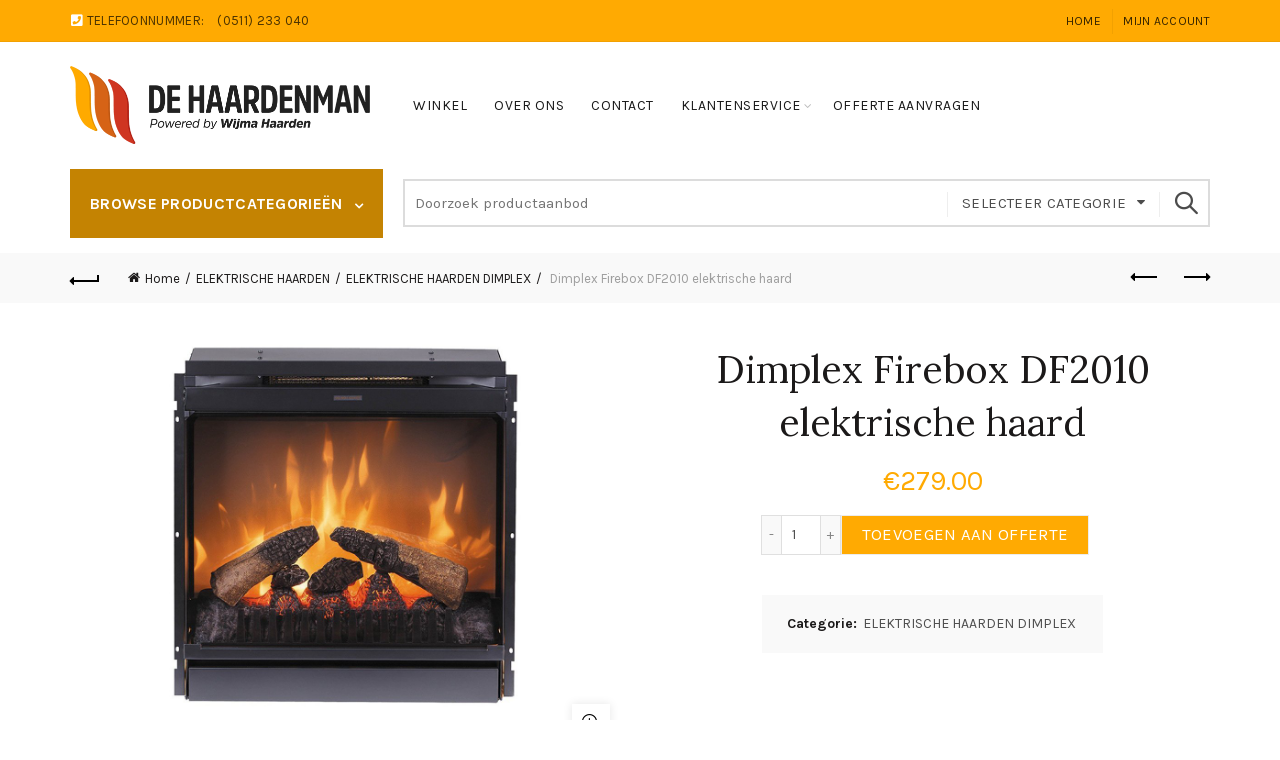

--- FILE ---
content_type: text/html; charset=UTF-8
request_url: https://dehaardenman.nl/product/electrische-haarden/elektrische-haard-dimplex/dimplex-firebox-df2010-elektrische-haard/
body_size: 27527
content:
<!DOCTYPE html>
<html lang="nl-NL">
<head>
	<meta charset="UTF-8">
	<meta name="viewport" content="width=device-width, initial-scale=1.0, maximum-scale=1.0, user-scalable=no">
	<link rel="profile" href="https://gmpg.org/xfn/11">
	<link rel="pingback" href="https://dehaardenman.nl/xmlrpc.php">

	<title>Dimplex Firebox DF2010 elektrische haard &#8211; De Haardenman</title>
<meta name='robots' content='max-image-preview:large' />
	<style>img:is([sizes="auto" i], [sizes^="auto," i]) { contain-intrinsic-size: 3000px 1500px }</style>
	<link rel='dns-prefetch' href='//fonts.googleapis.com' />
<link rel='dns-prefetch' href='//www.googletagmanager.com' />
<link rel="alternate" type="application/rss+xml" title="De Haardenman &raquo; feed" href="https://dehaardenman.nl/feed/" />
<link rel="alternate" type="application/rss+xml" title="De Haardenman &raquo; reacties feed" href="https://dehaardenman.nl/comments/feed/" />
<style id='wp-emoji-styles-inline-css' type='text/css'>

	img.wp-smiley, img.emoji {
		display: inline !important;
		border: none !important;
		box-shadow: none !important;
		height: 1em !important;
		width: 1em !important;
		margin: 0 0.07em !important;
		vertical-align: -0.1em !important;
		background: none !important;
		padding: 0 !important;
	}
</style>
<link rel='stylesheet' id='wp-block-library-css' href='https://dehaardenman.nl/wp-includes/css/dist/block-library/style.min.css?ver=6.8.3' type='text/css' media='all' />
<style id='classic-theme-styles-inline-css' type='text/css'>
/*! This file is auto-generated */
.wp-block-button__link{color:#fff;background-color:#32373c;border-radius:9999px;box-shadow:none;text-decoration:none;padding:calc(.667em + 2px) calc(1.333em + 2px);font-size:1.125em}.wp-block-file__button{background:#32373c;color:#fff;text-decoration:none}
</style>
<style id='safe-svg-svg-icon-style-inline-css' type='text/css'>
.safe-svg-cover{text-align:center}.safe-svg-cover .safe-svg-inside{display:inline-block;max-width:100%}.safe-svg-cover svg{fill:currentColor;height:100%;max-height:100%;max-width:100%;width:100%}

</style>
<style id='joinchat-button-style-inline-css' type='text/css'>
.wp-block-joinchat-button{border:none!important;text-align:center}.wp-block-joinchat-button figure{display:table;margin:0 auto;padding:0}.wp-block-joinchat-button figcaption{font:normal normal 400 .6em/2em var(--wp--preset--font-family--system-font,sans-serif);margin:0;padding:0}.wp-block-joinchat-button .joinchat-button__qr{background-color:#fff;border:6px solid #25d366;border-radius:30px;box-sizing:content-box;display:block;height:200px;margin:auto;overflow:hidden;padding:10px;width:200px}.wp-block-joinchat-button .joinchat-button__qr canvas,.wp-block-joinchat-button .joinchat-button__qr img{display:block;margin:auto}.wp-block-joinchat-button .joinchat-button__link{align-items:center;background-color:#25d366;border:6px solid #25d366;border-radius:30px;display:inline-flex;flex-flow:row nowrap;justify-content:center;line-height:1.25em;margin:0 auto;text-decoration:none}.wp-block-joinchat-button .joinchat-button__link:before{background:transparent var(--joinchat-ico) no-repeat center;background-size:100%;content:"";display:block;height:1.5em;margin:-.75em .75em -.75em 0;width:1.5em}.wp-block-joinchat-button figure+.joinchat-button__link{margin-top:10px}@media (orientation:landscape)and (min-height:481px),(orientation:portrait)and (min-width:481px){.wp-block-joinchat-button.joinchat-button--qr-only figure+.joinchat-button__link{display:none}}@media (max-width:480px),(orientation:landscape)and (max-height:480px){.wp-block-joinchat-button figure{display:none}}

</style>
<link rel='stylesheet' id='yith-ywraq-gutenberg-css' href='https://dehaardenman.nl/wp-content/plugins/yith-woocommerce-request-a-quote-premium/assets/css/ywraq-gutenberg.css?ver=3.1.6' type='text/css' media='all' />
<style id='global-styles-inline-css' type='text/css'>
:root{--wp--preset--aspect-ratio--square: 1;--wp--preset--aspect-ratio--4-3: 4/3;--wp--preset--aspect-ratio--3-4: 3/4;--wp--preset--aspect-ratio--3-2: 3/2;--wp--preset--aspect-ratio--2-3: 2/3;--wp--preset--aspect-ratio--16-9: 16/9;--wp--preset--aspect-ratio--9-16: 9/16;--wp--preset--color--black: #000000;--wp--preset--color--cyan-bluish-gray: #abb8c3;--wp--preset--color--white: #ffffff;--wp--preset--color--pale-pink: #f78da7;--wp--preset--color--vivid-red: #cf2e2e;--wp--preset--color--luminous-vivid-orange: #ff6900;--wp--preset--color--luminous-vivid-amber: #fcb900;--wp--preset--color--light-green-cyan: #7bdcb5;--wp--preset--color--vivid-green-cyan: #00d084;--wp--preset--color--pale-cyan-blue: #8ed1fc;--wp--preset--color--vivid-cyan-blue: #0693e3;--wp--preset--color--vivid-purple: #9b51e0;--wp--preset--gradient--vivid-cyan-blue-to-vivid-purple: linear-gradient(135deg,rgba(6,147,227,1) 0%,rgb(155,81,224) 100%);--wp--preset--gradient--light-green-cyan-to-vivid-green-cyan: linear-gradient(135deg,rgb(122,220,180) 0%,rgb(0,208,130) 100%);--wp--preset--gradient--luminous-vivid-amber-to-luminous-vivid-orange: linear-gradient(135deg,rgba(252,185,0,1) 0%,rgba(255,105,0,1) 100%);--wp--preset--gradient--luminous-vivid-orange-to-vivid-red: linear-gradient(135deg,rgba(255,105,0,1) 0%,rgb(207,46,46) 100%);--wp--preset--gradient--very-light-gray-to-cyan-bluish-gray: linear-gradient(135deg,rgb(238,238,238) 0%,rgb(169,184,195) 100%);--wp--preset--gradient--cool-to-warm-spectrum: linear-gradient(135deg,rgb(74,234,220) 0%,rgb(151,120,209) 20%,rgb(207,42,186) 40%,rgb(238,44,130) 60%,rgb(251,105,98) 80%,rgb(254,248,76) 100%);--wp--preset--gradient--blush-light-purple: linear-gradient(135deg,rgb(255,206,236) 0%,rgb(152,150,240) 100%);--wp--preset--gradient--blush-bordeaux: linear-gradient(135deg,rgb(254,205,165) 0%,rgb(254,45,45) 50%,rgb(107,0,62) 100%);--wp--preset--gradient--luminous-dusk: linear-gradient(135deg,rgb(255,203,112) 0%,rgb(199,81,192) 50%,rgb(65,88,208) 100%);--wp--preset--gradient--pale-ocean: linear-gradient(135deg,rgb(255,245,203) 0%,rgb(182,227,212) 50%,rgb(51,167,181) 100%);--wp--preset--gradient--electric-grass: linear-gradient(135deg,rgb(202,248,128) 0%,rgb(113,206,126) 100%);--wp--preset--gradient--midnight: linear-gradient(135deg,rgb(2,3,129) 0%,rgb(40,116,252) 100%);--wp--preset--font-size--small: 13px;--wp--preset--font-size--medium: 20px;--wp--preset--font-size--large: 36px;--wp--preset--font-size--x-large: 42px;--wp--preset--spacing--20: 0.44rem;--wp--preset--spacing--30: 0.67rem;--wp--preset--spacing--40: 1rem;--wp--preset--spacing--50: 1.5rem;--wp--preset--spacing--60: 2.25rem;--wp--preset--spacing--70: 3.38rem;--wp--preset--spacing--80: 5.06rem;--wp--preset--shadow--natural: 6px 6px 9px rgba(0, 0, 0, 0.2);--wp--preset--shadow--deep: 12px 12px 50px rgba(0, 0, 0, 0.4);--wp--preset--shadow--sharp: 6px 6px 0px rgba(0, 0, 0, 0.2);--wp--preset--shadow--outlined: 6px 6px 0px -3px rgba(255, 255, 255, 1), 6px 6px rgba(0, 0, 0, 1);--wp--preset--shadow--crisp: 6px 6px 0px rgba(0, 0, 0, 1);}:where(.is-layout-flex){gap: 0.5em;}:where(.is-layout-grid){gap: 0.5em;}body .is-layout-flex{display: flex;}.is-layout-flex{flex-wrap: wrap;align-items: center;}.is-layout-flex > :is(*, div){margin: 0;}body .is-layout-grid{display: grid;}.is-layout-grid > :is(*, div){margin: 0;}:where(.wp-block-columns.is-layout-flex){gap: 2em;}:where(.wp-block-columns.is-layout-grid){gap: 2em;}:where(.wp-block-post-template.is-layout-flex){gap: 1.25em;}:where(.wp-block-post-template.is-layout-grid){gap: 1.25em;}.has-black-color{color: var(--wp--preset--color--black) !important;}.has-cyan-bluish-gray-color{color: var(--wp--preset--color--cyan-bluish-gray) !important;}.has-white-color{color: var(--wp--preset--color--white) !important;}.has-pale-pink-color{color: var(--wp--preset--color--pale-pink) !important;}.has-vivid-red-color{color: var(--wp--preset--color--vivid-red) !important;}.has-luminous-vivid-orange-color{color: var(--wp--preset--color--luminous-vivid-orange) !important;}.has-luminous-vivid-amber-color{color: var(--wp--preset--color--luminous-vivid-amber) !important;}.has-light-green-cyan-color{color: var(--wp--preset--color--light-green-cyan) !important;}.has-vivid-green-cyan-color{color: var(--wp--preset--color--vivid-green-cyan) !important;}.has-pale-cyan-blue-color{color: var(--wp--preset--color--pale-cyan-blue) !important;}.has-vivid-cyan-blue-color{color: var(--wp--preset--color--vivid-cyan-blue) !important;}.has-vivid-purple-color{color: var(--wp--preset--color--vivid-purple) !important;}.has-black-background-color{background-color: var(--wp--preset--color--black) !important;}.has-cyan-bluish-gray-background-color{background-color: var(--wp--preset--color--cyan-bluish-gray) !important;}.has-white-background-color{background-color: var(--wp--preset--color--white) !important;}.has-pale-pink-background-color{background-color: var(--wp--preset--color--pale-pink) !important;}.has-vivid-red-background-color{background-color: var(--wp--preset--color--vivid-red) !important;}.has-luminous-vivid-orange-background-color{background-color: var(--wp--preset--color--luminous-vivid-orange) !important;}.has-luminous-vivid-amber-background-color{background-color: var(--wp--preset--color--luminous-vivid-amber) !important;}.has-light-green-cyan-background-color{background-color: var(--wp--preset--color--light-green-cyan) !important;}.has-vivid-green-cyan-background-color{background-color: var(--wp--preset--color--vivid-green-cyan) !important;}.has-pale-cyan-blue-background-color{background-color: var(--wp--preset--color--pale-cyan-blue) !important;}.has-vivid-cyan-blue-background-color{background-color: var(--wp--preset--color--vivid-cyan-blue) !important;}.has-vivid-purple-background-color{background-color: var(--wp--preset--color--vivid-purple) !important;}.has-black-border-color{border-color: var(--wp--preset--color--black) !important;}.has-cyan-bluish-gray-border-color{border-color: var(--wp--preset--color--cyan-bluish-gray) !important;}.has-white-border-color{border-color: var(--wp--preset--color--white) !important;}.has-pale-pink-border-color{border-color: var(--wp--preset--color--pale-pink) !important;}.has-vivid-red-border-color{border-color: var(--wp--preset--color--vivid-red) !important;}.has-luminous-vivid-orange-border-color{border-color: var(--wp--preset--color--luminous-vivid-orange) !important;}.has-luminous-vivid-amber-border-color{border-color: var(--wp--preset--color--luminous-vivid-amber) !important;}.has-light-green-cyan-border-color{border-color: var(--wp--preset--color--light-green-cyan) !important;}.has-vivid-green-cyan-border-color{border-color: var(--wp--preset--color--vivid-green-cyan) !important;}.has-pale-cyan-blue-border-color{border-color: var(--wp--preset--color--pale-cyan-blue) !important;}.has-vivid-cyan-blue-border-color{border-color: var(--wp--preset--color--vivid-cyan-blue) !important;}.has-vivid-purple-border-color{border-color: var(--wp--preset--color--vivid-purple) !important;}.has-vivid-cyan-blue-to-vivid-purple-gradient-background{background: var(--wp--preset--gradient--vivid-cyan-blue-to-vivid-purple) !important;}.has-light-green-cyan-to-vivid-green-cyan-gradient-background{background: var(--wp--preset--gradient--light-green-cyan-to-vivid-green-cyan) !important;}.has-luminous-vivid-amber-to-luminous-vivid-orange-gradient-background{background: var(--wp--preset--gradient--luminous-vivid-amber-to-luminous-vivid-orange) !important;}.has-luminous-vivid-orange-to-vivid-red-gradient-background{background: var(--wp--preset--gradient--luminous-vivid-orange-to-vivid-red) !important;}.has-very-light-gray-to-cyan-bluish-gray-gradient-background{background: var(--wp--preset--gradient--very-light-gray-to-cyan-bluish-gray) !important;}.has-cool-to-warm-spectrum-gradient-background{background: var(--wp--preset--gradient--cool-to-warm-spectrum) !important;}.has-blush-light-purple-gradient-background{background: var(--wp--preset--gradient--blush-light-purple) !important;}.has-blush-bordeaux-gradient-background{background: var(--wp--preset--gradient--blush-bordeaux) !important;}.has-luminous-dusk-gradient-background{background: var(--wp--preset--gradient--luminous-dusk) !important;}.has-pale-ocean-gradient-background{background: var(--wp--preset--gradient--pale-ocean) !important;}.has-electric-grass-gradient-background{background: var(--wp--preset--gradient--electric-grass) !important;}.has-midnight-gradient-background{background: var(--wp--preset--gradient--midnight) !important;}.has-small-font-size{font-size: var(--wp--preset--font-size--small) !important;}.has-medium-font-size{font-size: var(--wp--preset--font-size--medium) !important;}.has-large-font-size{font-size: var(--wp--preset--font-size--large) !important;}.has-x-large-font-size{font-size: var(--wp--preset--font-size--x-large) !important;}
:where(.wp-block-post-template.is-layout-flex){gap: 1.25em;}:where(.wp-block-post-template.is-layout-grid){gap: 1.25em;}
:where(.wp-block-columns.is-layout-flex){gap: 2em;}:where(.wp-block-columns.is-layout-grid){gap: 2em;}
:root :where(.wp-block-pullquote){font-size: 1.5em;line-height: 1.6;}
</style>
<style id='woocommerce-inline-inline-css' type='text/css'>
.woocommerce form .form-row .required { visibility: visible; }
</style>
<link rel='stylesheet' id='brands-styles-css' href='https://dehaardenman.nl/wp-content/plugins/woocommerce/assets/css/brands.css?ver=10.3.7' type='text/css' media='all' />
<link rel='stylesheet' id='basel-css-css' href='https://dehaardenman.nl./basel/style.css?ver=6.8.3' type='text/css' media='all' />
<link rel='stylesheet' id='basel-child-css-css' href='https://dehaardenman.nl./basel-child/style.css?ver=6.8.3' type='text/css' media='all' />
<link rel='stylesheet' id='yith_ywraq_frontend-css' href='https://dehaardenman.nl/wp-content/plugins/yith-woocommerce-request-a-quote-premium/assets/css/ywraq-frontend.css?ver=3.1.6' type='text/css' media='all' />
<style id='yith_ywraq_frontend-inline-css' type='text/css'>
.woocommerce .add-request-quote-button.button, .woocommerce .add-request-quote-button-addons.button, .yith-wceop-ywraq-button-wrapper .add-request-quote-button.button, .yith-wceop-ywraq-button-wrapper .add-request-quote-button-addons.button{
    background-color: #ffaa02!important;
    color: #fff!important;
}
.woocommerce .add-request-quote-button.button:hover,  .woocommerce .add-request-quote-button-addons.button:hover,.yith-wceop-ywraq-button-wrapper .add-request-quote-button.button:hover,  .yith-wceop-ywraq-button-wrapper .add-request-quote-button-addons.button:hover{
    background-color: #ffc044!important;
    color: #fff!important;
}

#ywraq_checkout_quote.button{
	background: #0066b4;
    color: #ffffff;
    border: 1px solid #ffffff;
}

#ywraq_checkout_quote.button:hover{
	background: #044a80;
    color: #ffffff;
    border: 1px solid #ffffff;
}
.woocommerce.single-product button.single_add_to_cart_button.button {margin-right: 5px;}
	.woocommerce.single-product .product .yith-ywraq-add-to-quote {display: inline-block; vertical-align: middle;margin-top: 5px;}
	
.cart button.single_add_to_cart_button, .cart a.single_add_to_cart_button{
	                 display:none!important;
	                }
</style>
<link rel='stylesheet' id='bootstrap-css' href='https://dehaardenman.nl/wp-content/themes/basel/css/bootstrap.min.css?ver=5.8.0' type='text/css' media='all' />
<link rel='stylesheet' id='basel-style-css' href='https://dehaardenman.nl/wp-content/themes/basel/css/parts/base.min.css?ver=5.8.0' type='text/css' media='all' />
<link rel='stylesheet' id='js_composer_front-css' href='https://dehaardenman.nl/wp-content/plugins/js_composer/assets/css/js_composer.min.css?ver=7.1' type='text/css' media='all' />
<link rel='stylesheet' id='vc_font_awesome_5_shims-css' href='https://dehaardenman.nl/wp-content/plugins/js_composer/assets/lib/bower/font-awesome/css/v4-shims.min.css?ver=7.1' type='text/css' media='all' />
<link rel='stylesheet' id='vc_font_awesome_5-css' href='https://dehaardenman.nl/wp-content/plugins/js_composer/assets/lib/bower/font-awesome/css/all.min.css?ver=7.1' type='text/css' media='all' />
<link rel='stylesheet' id='basel-wp-gutenberg-css' href='https://dehaardenman.nl/wp-content/themes/basel/css/parts/wp-gutenberg.min.css?ver=5.8.0' type='text/css' media='all' />
<link rel='stylesheet' id='basel-int-revolution-slider-css' href='https://dehaardenman.nl/wp-content/themes/basel/css/parts/int-revolution-slider.min.css?ver=5.8.0' type='text/css' media='all' />
<link rel='stylesheet' id='basel-int-wpbakery-base-css' href='https://dehaardenman.nl/wp-content/themes/basel/css/parts/int-wpbakery-base.min.css?ver=5.8.0' type='text/css' media='all' />
<link rel='stylesheet' id='basel-woo-base-css' href='https://dehaardenman.nl/wp-content/themes/basel/css/parts/woo-base.min.css?ver=5.8.0' type='text/css' media='all' />
<link rel='stylesheet' id='basel-woo-page-single-product-css' href='https://dehaardenman.nl/wp-content/themes/basel/css/parts/woo-page-single-product.min.css?ver=5.8.0' type='text/css' media='all' />
<link rel='stylesheet' id='basel-woo-single-product-alt-css' href='https://dehaardenman.nl/wp-content/themes/basel/css/parts/woo-single-product-alt.min.css?ver=5.8.0' type='text/css' media='all' />
<link rel='stylesheet' id='basel-header-top-bar-css' href='https://dehaardenman.nl/wp-content/themes/basel/css/parts/header-top-bar.min.css?ver=5.8.0' type='text/css' media='all' />
<link rel='stylesheet' id='basel-header-general-css' href='https://dehaardenman.nl/wp-content/themes/basel/css/parts/header-general.min.css?ver=5.8.0' type='text/css' media='all' />
<link rel='stylesheet' id='basel-page-title-css' href='https://dehaardenman.nl/wp-content/themes/basel/css/parts/page-title.min.css?ver=5.8.0' type='text/css' media='all' />
<link rel='stylesheet' id='basel-lib-owl-carousel-css' href='https://dehaardenman.nl/wp-content/themes/basel/css/parts/lib-owl-carousel.min.css?ver=5.8.0' type='text/css' media='all' />
<link rel='stylesheet' id='basel-woo-opt-add-to-cart-popup-css' href='https://dehaardenman.nl/wp-content/themes/basel/css/parts/woo-opt-add-to-cart-popup.min.css?ver=5.8.0' type='text/css' media='all' />
<link rel='stylesheet' id='basel-lib-magnific-popup-css' href='https://dehaardenman.nl/wp-content/themes/basel/css/parts/lib-magnific-popup.min.css?ver=5.8.0' type='text/css' media='all' />
<link rel='stylesheet' id='basel-el-social-icons-css' href='https://dehaardenman.nl/wp-content/themes/basel/css/parts/el-social-icons.min.css?ver=5.8.0' type='text/css' media='all' />
<link rel='stylesheet' id='basel-woo-product-loop-general-css' href='https://dehaardenman.nl/wp-content/themes/basel/css/parts/woo-product-loop-general.min.css?ver=5.8.0' type='text/css' media='all' />
<link rel='stylesheet' id='basel-woo-product-loop-alt-css' href='https://dehaardenman.nl/wp-content/themes/basel/css/parts/woo-product-loop-alt.min.css?ver=5.8.0' type='text/css' media='all' />
<link rel='stylesheet' id='basel-footer-general-css' href='https://dehaardenman.nl/wp-content/themes/basel/css/parts/footer-general.min.css?ver=5.8.0' type='text/css' media='all' />
<link rel='stylesheet' id='basel-lib-photoswipe-css' href='https://dehaardenman.nl/wp-content/themes/basel/css/parts/lib-photoswipe.min.css?ver=5.8.0' type='text/css' media='all' />
<link rel='stylesheet' id='basel-opt-scrolltotop-css' href='https://dehaardenman.nl/wp-content/themes/basel/css/parts/opt-scrolltotop.min.css?ver=5.8.0' type='text/css' media='all' />
<link rel='stylesheet' id='xts-google-fonts-css' href='//fonts.googleapis.com/css?family=Karla%3A200%2C300%2C400%2C500%2C600%2C700%2C800%2C200italic%2C300italic%2C400italic%2C500italic%2C600italic%2C700italic%2C800italic%7CLora%3A400%2C500%2C600%2C700%2C400italic%2C500italic%2C600italic%2C700italic%7CLato%3A100%2C100italic%2C300%2C300italic%2C400%2C400italic%2C700%2C700italic%2C900%2C900italic&#038;ver=5.8.0' type='text/css' media='all' />
<script type="text/template" id="tmpl-variation-template">
	<div class="woocommerce-variation-description">{{{ data.variation.variation_description }}}</div>
	<div class="woocommerce-variation-price">{{{ data.variation.price_html }}}</div>
	<div class="woocommerce-variation-availability">{{{ data.variation.availability_html }}}</div>
</script>
<script type="text/template" id="tmpl-unavailable-variation-template">
	<p role="alert">Dit product is niet beschikbaar. Kies een andere combinatie.</p>
</script>
<script type="text/javascript" src="https://dehaardenman.nl/wp-includes/js/jquery/jquery.min.js?ver=3.7.1" id="jquery-core-js"></script>
<script type="text/javascript" src="https://dehaardenman.nl/wp-includes/js/jquery/jquery-migrate.min.js?ver=3.4.1" id="jquery-migrate-js"></script>
<script type="text/javascript" src="https://dehaardenman.nl/wp-content/plugins/revslider/public/assets/js/rbtools.min.js?ver=6.6.20" async id="tp-tools-js"></script>
<script type="text/javascript" src="https://dehaardenman.nl/wp-content/plugins/revslider/public/assets/js/rs6.min.js?ver=6.6.20" async id="revmin-js"></script>
<script type="text/javascript" src="https://dehaardenman.nl/wp-content/plugins/woocommerce/assets/js/jquery-blockui/jquery.blockUI.min.js?ver=2.7.0-wc.10.3.7" id="wc-jquery-blockui-js" data-wp-strategy="defer"></script>
<script type="text/javascript" id="wc-add-to-cart-js-extra">
/* <![CDATA[ */
var wc_add_to_cart_params = {"ajax_url":"\/wp-admin\/admin-ajax.php","wc_ajax_url":"\/?wc-ajax=%%endpoint%%","i18n_view_cart":"Bekijk winkelwagen","cart_url":"https:\/\/dehaardenman.nl\/offerte-aanvragen\/","is_cart":"","cart_redirect_after_add":"no"};
/* ]]> */
</script>
<script type="text/javascript" src="https://dehaardenman.nl/wp-content/plugins/woocommerce/assets/js/frontend/add-to-cart.min.js?ver=10.3.7" id="wc-add-to-cart-js" data-wp-strategy="defer"></script>
<script type="text/javascript" src="https://dehaardenman.nl/wp-content/plugins/woocommerce/assets/js/zoom/jquery.zoom.min.js?ver=1.7.21-wc.10.3.7" id="wc-zoom-js" defer="defer" data-wp-strategy="defer"></script>
<script type="text/javascript" id="wc-single-product-js-extra">
/* <![CDATA[ */
var wc_single_product_params = {"i18n_required_rating_text":"Selecteer een waardering","i18n_rating_options":["1 van de 5 sterren","2 van de 5 sterren","3 van de 5 sterren","4 van de 5 sterren","5 van de 5 sterren"],"i18n_product_gallery_trigger_text":"Afbeeldinggalerij in volledig scherm bekijken","review_rating_required":"yes","flexslider":{"rtl":false,"animation":"slide","smoothHeight":true,"directionNav":false,"controlNav":"thumbnails","slideshow":false,"animationSpeed":500,"animationLoop":false,"allowOneSlide":false},"zoom_enabled":"","zoom_options":[],"photoswipe_enabled":"","photoswipe_options":{"shareEl":false,"closeOnScroll":false,"history":false,"hideAnimationDuration":0,"showAnimationDuration":0},"flexslider_enabled":""};
/* ]]> */
</script>
<script type="text/javascript" src="https://dehaardenman.nl/wp-content/plugins/woocommerce/assets/js/frontend/single-product.min.js?ver=10.3.7" id="wc-single-product-js" defer="defer" data-wp-strategy="defer"></script>
<script type="text/javascript" src="https://dehaardenman.nl/wp-content/plugins/woocommerce/assets/js/js-cookie/js.cookie.min.js?ver=2.1.4-wc.10.3.7" id="wc-js-cookie-js" data-wp-strategy="defer"></script>
<script type="text/javascript" id="woocommerce-js-extra">
/* <![CDATA[ */
var woocommerce_params = {"ajax_url":"\/wp-admin\/admin-ajax.php","wc_ajax_url":"\/?wc-ajax=%%endpoint%%","i18n_password_show":"Wachtwoord weergeven","i18n_password_hide":"Wachtwoord verbergen"};
/* ]]> */
</script>
<script type="text/javascript" src="https://dehaardenman.nl/wp-content/plugins/woocommerce/assets/js/frontend/woocommerce.min.js?ver=10.3.7" id="woocommerce-js" defer="defer" data-wp-strategy="defer"></script>
<script type="text/javascript" src="https://dehaardenman.nl/wp-content/plugins/js_composer/assets/js/vendors/woocommerce-add-to-cart.js?ver=7.1" id="vc_woocommerce-add-to-cart-js-js"></script>
<!--[if lt IE 9]>
<script type="text/javascript" src="https://dehaardenman.nl/wp-content/themes/basel/js/html5.min.js?ver=5.8.0" id="basel_html5shiv-js"></script>
<![endif]-->
<script type="text/javascript" src="https://dehaardenman.nl/wp-includes/js/underscore.min.js?ver=1.13.7" id="underscore-js"></script>
<script type="text/javascript" id="wp-util-js-extra">
/* <![CDATA[ */
var _wpUtilSettings = {"ajax":{"url":"\/wp-admin\/admin-ajax.php"}};
/* ]]> */
</script>
<script type="text/javascript" src="https://dehaardenman.nl/wp-includes/js/wp-util.min.js?ver=6.8.3" id="wp-util-js"></script>
<script type="text/javascript" id="wc-add-to-cart-variation-js-extra">
/* <![CDATA[ */
var wc_add_to_cart_variation_params = {"wc_ajax_url":"\/?wc-ajax=%%endpoint%%","i18n_no_matching_variations_text":"Geen producten gevonden. Kies een andere combinatie.","i18n_make_a_selection_text":"Selecteer enkele productopties voordat je dit product aan je winkelwagen toevoegt.","i18n_unavailable_text":"Dit product is niet beschikbaar. Kies een andere combinatie.","i18n_reset_alert_text":"Je selectie is opnieuw ingesteld. Selecteer eerst product-opties alvorens dit product in de winkelmand te plaatsen."};
/* ]]> */
</script>
<script type="text/javascript" src="https://dehaardenman.nl/wp-content/plugins/woocommerce/assets/js/frontend/add-to-cart-variation.min.js?ver=10.3.7" id="wc-add-to-cart-variation-js" defer="defer" data-wp-strategy="defer"></script>
<script></script><link rel="https://api.w.org/" href="https://dehaardenman.nl/wp-json/" /><link rel="alternate" title="JSON" type="application/json" href="https://dehaardenman.nl/wp-json/wp/v2/product/33070" /><link rel="EditURI" type="application/rsd+xml" title="RSD" href="https://dehaardenman.nl/xmlrpc.php?rsd" />
<meta name="generator" content="WordPress 6.8.3" />
<meta name="generator" content="WooCommerce 10.3.7" />
<link rel="canonical" href="https://dehaardenman.nl/product/electrische-haarden/elektrische-haard-dimplex/dimplex-firebox-df2010-elektrische-haard/" />
<link rel='shortlink' href='https://dehaardenman.nl/?p=33070' />
<link rel="alternate" title="oEmbed (JSON)" type="application/json+oembed" href="https://dehaardenman.nl/wp-json/oembed/1.0/embed?url=https%3A%2F%2Fdehaardenman.nl%2Fproduct%2Felectrische-haarden%2Felektrische-haard-dimplex%2Fdimplex-firebox-df2010-elektrische-haard%2F" />
<link rel="alternate" title="oEmbed (XML)" type="text/xml+oembed" href="https://dehaardenman.nl/wp-json/oembed/1.0/embed?url=https%3A%2F%2Fdehaardenman.nl%2Fproduct%2Felectrische-haarden%2Felektrische-haard-dimplex%2Fdimplex-firebox-df2010-elektrische-haard%2F&#038;format=xml" />
<meta name="generator" content="Redux 4.5.8" /><meta name="generator" content="Site Kit by Google 1.170.0" /><meta name="theme-color" content="">		
		
		
							<link rel="shortcut icon" href="https://dehaardenman.nl/wp-content/uploads/2019/06/Icon.png">
			<link rel="apple-touch-icon-precomposed" sizes="152x152" href="https://dehaardenman.nl/wp-content/themes/basel/images/icons/apple-touch-icon-152x152-precomposed.png">
		        <style> 
            	
			/* Shop popup */
			
			.basel-promo-popup {
			   max-width: 900px;
			}
	
            .site-logo {
                width: 20%;
            }    

            .site-logo img {
                max-width: 300px;
                max-height: 127px;
            }    

                            .right-column {
                    width: 200px;
                }  
            
                            .basel-woocommerce-layered-nav .basel-scroll-content {
                    max-height: 280px;
                }
            
			/* header Banner */
			body .header-banner {
				height: 40px;
			}
	
			body.header-banner-display .website-wrapper {
				margin-top:40px;
			}	

            /* Topbar height configs */

			.topbar-menu ul > li {
				line-height: 42px;
			}
			
			.topbar-wrapp,
			.topbar-content:before {
				height: 42px;
			}
			
			.sticky-header-prepared.basel-top-bar-on .header-shop, 
			.sticky-header-prepared.basel-top-bar-on .header-split,
			.enable-sticky-header.basel-header-overlap.basel-top-bar-on .main-header {
				top: 42px;
			}

            /* Header height configs */

            /* Limit logo image height for according to header height */
            .site-logo img {
                max-height: 127px;
            } 

            /* And for sticky header logo also */
            .act-scroll .site-logo img,
            .header-clone .site-logo img {
                max-height: 91px;
            }   

            /* Set sticky headers height for cloned headers based on menu links line height */
            .header-clone .main-nav .menu > li > a {
                height: 91px;
                line-height: 91px;
            } 

            /* Height for switch logos */

            .sticky-header-real:not(.global-header-menu-top) .switch-logo-enable .basel-logo {
                height: 127px;
            }

            .sticky-header-real:not(.global-header-menu-top) .act-scroll .switch-logo-enable .basel-logo {
                height: 91px;
            }

            .sticky-header-real:not(.global-header-menu-top) .act-scroll .switch-logo-enable {
                transform: translateY(-91px);
            }

                            /* Header height for these layouts based on it's menu links line height */
                .main-nav .menu > li > a {
                    height: 127px;
                    line-height: 127px;
                }  
                /* The same for sticky header */
                .act-scroll .main-nav .menu > li > a {
                    height: 91px;
                    line-height: 91px;
                }  
            
            
            
            
            /* Page headings settings for heading overlap. Calculate on the header height base */

            .basel-header-overlap .title-size-default,
            .basel-header-overlap .title-size-small,
            .basel-header-overlap .title-shop.without-title.title-size-default,
            .basel-header-overlap .title-shop.without-title.title-size-small {
                padding-top: 167px;
            }


            .basel-header-overlap .title-shop.without-title.title-size-large,
            .basel-header-overlap .title-size-large {
                padding-top: 247px;
            }

            @media (max-width: 991px) {

				/* header Banner */
				body .header-banner {
					height: 40px;
				}
	
				body.header-banner-display .website-wrapper {
					margin-top:40px;
				}

	            /* Topbar height configs */
				.topbar-menu ul > li {
					line-height: 38px;
				}
				
				.topbar-wrapp,
				.topbar-content:before {
					height: 38px;
				}
				
				.sticky-header-prepared.basel-top-bar-on .header-shop, 
				.sticky-header-prepared.basel-top-bar-on .header-split,
				.enable-sticky-header.basel-header-overlap.basel-top-bar-on .main-header {
					top: 38px;
				}

                /* Set header height for mobile devices */
                .main-header .wrapp-header {
                    min-height: 60px;
                } 

                /* Limit logo image height for mobile according to mobile header height */
                .site-logo img {
                    max-height: 60px;
                }   

                /* Limit logo on sticky header. Both header real and header cloned */
                .act-scroll .site-logo img,
                .header-clone .site-logo img {
                    max-height: 60px;
                }

                /* Height for switch logos */

                .main-header .switch-logo-enable .basel-logo {
                    height: 60px;
                }

                .sticky-header-real:not(.global-header-menu-top) .act-scroll .switch-logo-enable .basel-logo {
                    height: 60px;
                }

                .sticky-header-real:not(.global-header-menu-top) .act-scroll .switch-logo-enable {
                    transform: translateY(-60px);
                }

                /* Page headings settings for heading overlap. Calculate on the MOBILE header height base */
                .basel-header-overlap .title-size-default,
                .basel-header-overlap .title-size-small,
                .basel-header-overlap .title-shop.without-title.title-size-default,
                .basel-header-overlap .title-shop.without-title.title-size-small {
                    padding-top: 80px;
                }

                .basel-header-overlap .title-shop.without-title.title-size-large,
                .basel-header-overlap .title-size-large {
                    padding-top: 120px;
                }
 
            }

                 
                    </style>
        
        
			<noscript><style>.woocommerce-product-gallery{ opacity: 1 !important; }</style></noscript>
	<meta name="google-site-verification" content="qvFWWNarFyVBtNB3G0nUUzYo9dZOurJCPhIPVk9N9as"><meta name="generator" content="Powered by WPBakery Page Builder - drag and drop page builder for WordPress."/>

<!-- Google Tag Manager snippet toegevoegd door Site Kit -->
<script type="text/javascript">
/* <![CDATA[ */

			( function( w, d, s, l, i ) {
				w[l] = w[l] || [];
				w[l].push( {'gtm.start': new Date().getTime(), event: 'gtm.js'} );
				var f = d.getElementsByTagName( s )[0],
					j = d.createElement( s ), dl = l != 'dataLayer' ? '&l=' + l : '';
				j.async = true;
				j.src = 'https://www.googletagmanager.com/gtm.js?id=' + i + dl;
				f.parentNode.insertBefore( j, f );
			} )( window, document, 'script', 'dataLayer', 'GTM-MF45HGM' );
			
/* ]]> */
</script>

<!-- Einde Google Tag Manager snippet toegevoegd door Site Kit -->
<meta name="generator" content="Powered by Slider Revolution 6.6.20 - responsive, Mobile-Friendly Slider Plugin for WordPress with comfortable drag and drop interface." />
<script>function setREVStartSize(e){
			//window.requestAnimationFrame(function() {
				window.RSIW = window.RSIW===undefined ? window.innerWidth : window.RSIW;
				window.RSIH = window.RSIH===undefined ? window.innerHeight : window.RSIH;
				try {
					var pw = document.getElementById(e.c).parentNode.offsetWidth,
						newh;
					pw = pw===0 || isNaN(pw) || (e.l=="fullwidth" || e.layout=="fullwidth") ? window.RSIW : pw;
					e.tabw = e.tabw===undefined ? 0 : parseInt(e.tabw);
					e.thumbw = e.thumbw===undefined ? 0 : parseInt(e.thumbw);
					e.tabh = e.tabh===undefined ? 0 : parseInt(e.tabh);
					e.thumbh = e.thumbh===undefined ? 0 : parseInt(e.thumbh);
					e.tabhide = e.tabhide===undefined ? 0 : parseInt(e.tabhide);
					e.thumbhide = e.thumbhide===undefined ? 0 : parseInt(e.thumbhide);
					e.mh = e.mh===undefined || e.mh=="" || e.mh==="auto" ? 0 : parseInt(e.mh,0);
					if(e.layout==="fullscreen" || e.l==="fullscreen")
						newh = Math.max(e.mh,window.RSIH);
					else{
						e.gw = Array.isArray(e.gw) ? e.gw : [e.gw];
						for (var i in e.rl) if (e.gw[i]===undefined || e.gw[i]===0) e.gw[i] = e.gw[i-1];
						e.gh = e.el===undefined || e.el==="" || (Array.isArray(e.el) && e.el.length==0)? e.gh : e.el;
						e.gh = Array.isArray(e.gh) ? e.gh : [e.gh];
						for (var i in e.rl) if (e.gh[i]===undefined || e.gh[i]===0) e.gh[i] = e.gh[i-1];
											
						var nl = new Array(e.rl.length),
							ix = 0,
							sl;
						e.tabw = e.tabhide>=pw ? 0 : e.tabw;
						e.thumbw = e.thumbhide>=pw ? 0 : e.thumbw;
						e.tabh = e.tabhide>=pw ? 0 : e.tabh;
						e.thumbh = e.thumbhide>=pw ? 0 : e.thumbh;
						for (var i in e.rl) nl[i] = e.rl[i]<window.RSIW ? 0 : e.rl[i];
						sl = nl[0];
						for (var i in nl) if (sl>nl[i] && nl[i]>0) { sl = nl[i]; ix=i;}
						var m = pw>(e.gw[ix]+e.tabw+e.thumbw) ? 1 : (pw-(e.tabw+e.thumbw)) / (e.gw[ix]);
						newh =  (e.gh[ix] * m) + (e.tabh + e.thumbh);
					}
					var el = document.getElementById(e.c);
					if (el!==null && el) el.style.height = newh+"px";
					el = document.getElementById(e.c+"_wrapper");
					if (el!==null && el) {
						el.style.height = newh+"px";
						el.style.display = "block";
					}
				} catch(e){
					console.log("Failure at Presize of Slider:" + e)
				}
			//});
		  };</script>
		<style type="text/css" id="wp-custom-css">
			.wishlist-info-widget {
	overflow: hidden;
	display: none !important;
}		</style>
		<style data-type="basel-dynamic-css">.page-title-default{background-color:#ffaa02;}.topbar-wrapp{background-color:#ffaa02;}.main-header{border-style:solid;}body, p, .widget_nav_mega_menu .menu > li > a, 
.mega-navigation .menu > li > a,
.basel-navigation .menu > li.menu-item-design-full-width .sub-sub-menu li a, 
.basel-navigation .menu > li.menu-item-design-sized .sub-sub-menu li a,
.basel-navigation .menu > li.menu-item-design-default .sub-menu li a,
.font-default
		{font-family: "Karla", Arial, Helvetica, sans-serif;}h1 a, h2 a, h3 a, h4 a, h5 a, h6 a, h1, h2, h3, h4, h5, h6, .title, table th,
.wc-tabs li a,
.masonry-filter li a,
.woocommerce .cart-empty,
.basel-navigation .menu > li.menu-item-design-full-width .sub-menu > li > a, 
.basel-navigation .menu > li.menu-item-design-sized .sub-menu > li > a,
.mega-menu-list > li > a,
fieldset legend,
table th,
.basel-empty-compare,
.compare-field,
.compare-value:before,
.color-scheme-dark .info-box-inner h1,
.color-scheme-dark .info-box-inner h2,
.color-scheme-dark .info-box-inner h3,
.color-scheme-dark .info-box-inner h4,
.color-scheme-dark .info-box-inner h5,
.color-scheme-dark .info-box-inner h6

		{font-family: "Karla", Arial, Helvetica, sans-serif;}

.product-title a,
.post-slide .entry-title a,
.category-grid-item .hover-mask h3,
.basel-search-full-screen .basel-search-inner input[type="text"],
.blog-post-loop .entry-title,
.post-title-large-image .entry-title,
.single-product-content .entry-title
		{font-family: "Lora", Arial, Helvetica, sans-serif;}.title-alt, .subtitle, .font-alt, .basel-entry-meta{font-family: "Lato", Arial, Helvetica, sans-serif;}.color-primary,.mobile-nav ul li.current-menu-item > a,.main-nav .menu > li.current-menu-item > a,.main-nav .menu > li.onepage-link.current-menu-item > a,.main-nav .menu > li > a:hover,.basel-navigation .menu>li.menu-item-design-default ul li:hover>a,.basel-navigation .menu > li.menu-item-design-full-width .sub-menu li a:hover, .basel-navigation .menu > li.menu-item-design-sized .sub-menu li a:hover,.basel-product-categories.responsive-cateogires li.current-cat > a, .basel-product-categories.responsive-cateogires li.current-cat-parent > a,.basel-product-categories.responsive-cateogires li.current-cat-ancestor > a,.basel-my-account-links a:hover:before,.mega-menu-list > li > a:hover,.mega-menu-list .sub-sub-menu li a:hover,a[href^=tel],.topbar-menu ul > li > .sub-menu-dropdown li > a:hover,.btn.btn-color-primary.btn-style-bordered,.button.btn-color-primary.btn-style-bordered,button.btn-color-primary.btn-style-bordered,.added_to_cart.btn-color-primary.btn-style-bordered,input[type=submit].btn-color-primary.btn-style-bordered,a.login-to-prices-msg,a.login-to-prices-msg:hover,.basel-dark .single-product-content .entry-summary .yith-wcwl-add-to-wishlist .yith-wcwl-wishlistaddedbrowse a:before, .basel-dark .single-product-content .entry-summary .yith-wcwl-add-to-wishlist .yith-wcwl-wishlistexistsbrowse a:before,.basel-dark .read-more-section .btn-read-more,.basel-dark .basel-load-more,.basel-dark .color-primary,.basel-hover-link .swap-elements .btn-add a,.basel-hover-link .swap-elements .btn-add a:hover,.blog-post-loop .entry-title a:hover,.blog-post-loop.sticky .entry-title:before,.post-slide .entry-title a:hover,.comments-area .reply a,.single-post-navigation a:hover,blockquote footer:before,blockquote cite,.format-quote .entry-content blockquote cite, .format-quote .entry-content blockquote cite a,.basel-entry-meta .meta-author a,.search-no-results.woocommerce .site-content:before,.search-no-results .not-found .entry-header:before,.login-form-footer .lost_password:hover,.error404 .page-title,.menu-label-new:after,.widget_shopping_cart .product_list_widget li .quantity .amount,.product_list_widget li ins .amount,.price ins > .amount,.price ins,.single-product .price,.single-product .price .amount,.popup-quick-view .price,.popup-quick-view .price .amount,.basel-products-nav .product-short .price,.basel-products-nav .product-short .price .amount,.star-rating span:before,.comment-respond .stars a:hover:after,.comment-respond .stars a.active:after,.single-product-content .comment-form .stars span a:hover,.single-product-content .comment-form .stars span a.active,.tabs-layout-accordion .basel-tab-wrapper .basel-accordion-title:hover,.tabs-layout-accordion .basel-tab-wrapper .basel-accordion-title.active,.single-product-content .woocommerce-product-details__short-description ul > li:before, .single-product-content #tab-description ul > li:before, .blog-post-loop .entry-content ul > li:before, .comments-area .comment-list li ul > li:before,.brands-list .brand-item a:hover,.footer-container .footer-widget-collapse.footer-widget-opened .widget-title:after,.sidebar-widget li a:hover, .filter-widget li a:hover,.sidebar-widget li > ul li a:hover, .filter-widget li > ul li a:hover,.basel-price-filter ul li a:hover .amount,.basel-hover-effect-4 .swap-elements > a,.basel-hover-effect-4 .swap-elements > a:hover,.product-grid-item .basel-product-cats a:hover, .product-grid-item .basel-product-brands-links a:hover,.wishlist_table tr td.product-price ins .amount,.basel-buttons .product-compare-button > a.added:before,.basel-buttons .basel-wishlist-btn > a.added:before,.single-product-content .entry-summary .yith-wcwl-add-to-wishlist a:hover,.single-product-content .container .entry-summary .yith-wcwl-add-to-wishlist a:hover:before,.single-product-content .entry-summary .yith-wcwl-add-to-wishlist .yith-wcwl-wishlistaddedbrowse a:before, .single-product-content .entry-summary .yith-wcwl-add-to-wishlist .yith-wcwl-wishlistexistsbrowse a:before,.single-product-content .entry-summary .yith-wcwl-add-to-wishlist .yith-wcwl-add-button.feid-in > a:before,.basel-sticky-btn .basel-sticky-btn-wishlist a.added, .basel-sticky-btn .basel-sticky-btn-wishlist a:hover,.single-product-content .entry-summary .wishlist-btn-wrapper a:hover,.single-product-content .entry-summary .wishlist-btn-wrapper a:hover:before,.single-product-content .entry-summary .wishlist-btn-wrapper a.added:before,.vendors-list ul li a:hover,.product-list-item .product-list-buttons .basel-wishlist-btn a:hover,.product-list-item .product-list-buttons .product-compare-button a:hover,.product-list-item .product-list-buttons .basel-wishlist-btn > a.added:before,.product-list-item .product-list-buttons .product-compare-button > a.added:before,.basel-sticky-btn .basel-sticky-btn-compare a.added, .basel-sticky-btn .basel-sticky-btn-compare a:hover,.single-product-content .entry-summary .compare-btn-wrapper a:hover,.single-product-content .entry-summary .compare-btn-wrapper a:hover:before,.single-product-content .entry-summary .compare-btn-wrapper a.added:before,.single-product-content .entry-summary .basel-sizeguide-btn:hover,.single-product-content .entry-summary .basel-sizeguide-btn:hover:before,.blog-post-loop .entry-content ul li:before,.basel-menu-price .menu-price-price,.basel-menu-price.cursor-pointer:hover .menu-price-title,.comments-area #cancel-comment-reply-link:hover,.comments-area .comment-body .comment-edit-link:hover,.popup-quick-view .entry-summary .entry-title a:hover,.wpb_text_column ul:not(.social-icons) > li:before,.widget_product_categories .basel-cats-toggle:hover,.widget_product_categories .toggle-active,.widget_product_categories li.current-cat-parent > a, .widget_product_categories li.current-cat > a,.woocommerce-checkout-review-order-table tfoot .order-total td .amount,.widget_shopping_cart .product_list_widget li .remove:hover,.basel-active-filters .widget_layered_nav_filters ul li a .amount,.title-wrapper.basel-title-color-primary .title-subtitle,.widget_shopping_cart .widget_shopping_cart_content > .total .amount,.color-scheme-light .vc_tta-tabs.vc_tta-tabs-position-top.vc_tta-style-classic .vc_tta-tab.vc_active > a,.wpb-js-composer .vc_tta.vc_general.vc_tta-style-classic .vc_tta-tab.vc_active > a{color:#FFAA02;}.wishlist-info-widget .icon-count,.compare-info-widget .icon-count,.basel-toolbar-compare .compare-count,.basel-cart-design-2 > a .basel-cart-number,.basel-cart-design-3 > a .basel-cart-number,.basel-sticky-sidebar-opener:not(.sticky-toolbar):hover,.btn.btn-color-primary,.button.btn-color-primary,button.btn-color-primary,.added_to_cart.btn-color-primary,input[type=submit].btn-color-primary,.btn.btn-color-primary:hover,.button.btn-color-primary:hover,button.btn-color-primary:hover,.added_to_cart.btn-color-primary:hover,input[type=submit].btn-color-primary:hover,.btn.btn-color-primary.btn-style-bordered:hover,.button.btn-color-primary.btn-style-bordered:hover,button.btn-color-primary.btn-style-bordered:hover,.added_to_cart.btn-color-primary.btn-style-bordered:hover,input[type=submit].btn-color-primary.btn-style-bordered:hover,.widget_shopping_cart .widget_shopping_cart_content .buttons .checkout,.widget_shopping_cart .widget_shopping_cart_content .buttons .checkout:hover,.basel-search-dropdown .basel-search-wrapper .basel-search-inner form button,.basel-search-dropdown .basel-search-wrapper .basel-search-inner form button:hover,.no-results .searchform #searchsubmit,.no-results .searchform #searchsubmit:hover,.comments-area .comment-respond input[type=submit],.comments-area .comment-respond input[type=submit]:hover,.woocommerce .cart-collaterals .cart_totals .wc-proceed-to-checkout > a.button,.woocommerce .cart-collaterals .cart_totals .wc-proceed-to-checkout > a.button:hover,.woocommerce .checkout_coupon .button,.woocommerce .checkout_coupon .button:hover,.woocommerce .place-order button,.woocommerce .place-order button:hover,.woocommerce-order-pay #order_review .button,.woocommerce-order-pay #order_review .button:hover,.woocommerce-account button[name=track],.woocommerce-account button[name=track]:hover,.woocommerce-account button[name=save_account_details],.woocommerce-account button[name=save_account_details]:hover,.woocommerce-account button[name=save_address],.woocommerce-account button[name=save_address]:hover,.search-no-results .not-found .entry-content .searchform #searchsubmit,.search-no-results .not-found .entry-content .searchform #searchsubmit:hover,.error404 .page-content > .searchform #searchsubmit,.error404 .page-content > .searchform #searchsubmit:hover,.return-to-shop .button,.return-to-shop .button:hover,.basel-hover-excerpt .btn-add a,.basel-hover-excerpt .btn-add a:hover,.basel-hover-standard .btn-add > a,.basel-hover-standard .btn-add > a:hover,.basel-price-table .basel-plan-footer > a,.basel-price-table .basel-plan-footer > a:hover,.basel-pf-btn button,.basel-pf-btn button:hover,.basel-info-box.box-style-border .info-btn-wrapper a,.basel-info-box.box-style-border .info-btn-wrapper a:hover,.basel-info-box2.box-style-border .info-btn-wrapper a,.basel-info-box2.box-style-border .info-btn-wrapper a:hover,.basel-hover-quick .woocommerce-variation-add-to-cart .button,.basel-hover-quick .woocommerce-variation-add-to-cart .button:hover,.product-list-item .product-list-buttons > a,.product-list-item .product-list-buttons > a:hover,.wpb_video_wrapper .button-play,.pswp__share--download:hover,.basel-navigation .menu > li.callto-btn > a,.basel-navigation .menu > li.callto-btn > a:hover,.basel-dark .basel-load-more:hover,.basel-dark .basel-load-more.load-on-click + .basel-load-more-loader,.basel-dark .feedback-form .wpcf7-submit,.basel-dark .mc4wp-form input[type=submit],.basel-dark .single_add_to_cart_button,.basel-dark .basel-compare-col .add_to_cart_button,.basel-dark .basel-compare-col .added_to_cart,.basel-dark .basel-sticky-btn .basel-sticky-add-to-cart,.basel-dark .single-product-content .comment-form .form-submit input[type=submit],.basel-dark .basel-registration-page .basel-switch-to-register,.basel-dark .register .button, .basel-dark .login .button,.basel-dark .lost_reset_password .button,.basel-dark .wishlist_table tr td.product-add-to-cart > .add_to_cart.button, .basel-dark .woocommerce .cart-actions .coupon .button,.basel-dark .feedback-form .wpcf7-submit:hover,.basel-dark .mc4wp-form input[type=submit]:hover,.basel-dark .single_add_to_cart_button:hover,.basel-dark .basel-compare-col .add_to_cart_button:hover,.basel-dark .basel-compare-col .added_to_cart:hover,.basel-dark .basel-sticky-btn .basel-sticky-add-to-cart:hover,.basel-dark .single-product-content .comment-form .form-submit input[type=submit]:hover,.basel-dark .basel-registration-page .basel-switch-to-register:hover, .basel-dark .register .button:hover, .basel-dark .login .button:hover, .basel-dark .lost_reset_password .button:hover, .basel-dark .wishlist_table tr td.product-add-to-cart > .add_to_cart.button:hover,.basel-dark .woocommerce .cart-actions .coupon .button:hover,.basel-stock-progress-bar .progress-bar,.widget_price_filter .ui-slider .ui-slider-handle:after,.widget_price_filter .ui-slider .ui-slider-range,.widget_tag_cloud .tagcloud a:hover,.widget_product_tag_cloud .tagcloud a:hover,div.bbp-submit-wrapper button,div.bbp-submit-wrapper button:hover,#bbpress-forums .bbp-search-form #bbp_search_submit,#bbpress-forums .bbp-search-form #bbp_search_submit:hover,body .select2-container--default .select2-results__option--highlighted[aria-selected], .basel-add-img-msg:before,.product-video-button a:hover:before, .product-360-button a:hover:before,.mobile-nav ul li .up-icon,.scrollToTop:hover,.basel-sticky-filter-btn:hover,.categories-opened li a:active,.basel-price-table .basel-plan-price,.header-categories .secondary-header .mega-navigation,.widget_nav_mega_menu,.meta-post-categories,.slider-title:before,.title-wrapper.basel-title-style-simple .title:after,.menu-label-new,.product-label.onsale,.color-scheme-light .vc_tta-tabs.vc_tta-tabs-position-top.vc_tta-style-classic .vc_tta-tab.vc_active > a span:after,.wpb-js-composer .vc_tta.vc_general.vc_tta-style-classic .vc_tta-tab.vc_active > a span:after,.portfolio-with-bg-alt .portfolio-entry:hover .entry-header > .portfolio-info{background-color:#FFAA02;}.btn.btn-color-primary,.button.btn-color-primary,button.btn-color-primary,.added_to_cart.btn-color-primary,input[type=submit].btn-color-primary,.btn.btn-color-primary:hover,.button.btn-color-primary:hover,button.btn-color-primary:hover,.added_to_cart.btn-color-primary:hover,input[type=submit].btn-color-primary:hover,.btn.btn-color-primary.btn-style-bordered:hover,.button.btn-color-primary.btn-style-bordered:hover,button.btn-color-primary.btn-style-bordered:hover,.widget_shopping_cart .widget_shopping_cart_content .buttons .checkout,.widget_shopping_cart .widget_shopping_cart_content .buttons .checkout:hover,.basel-search-dropdown .basel-search-wrapper .basel-search-inner form button,.basel-search-dropdown .basel-search-wrapper .basel-search-inner form button:hover,.comments-area .comment-respond input[type=submit],.comments-area .comment-respond input[type=submit]:hover,.sidebar-container .mc4wp-form input[type=submit],.sidebar-container .mc4wp-form input[type=submit]:hover,.footer-container .mc4wp-form input[type=submit],.footer-container .mc4wp-form input[type=submit]:hover,.filters-area .mc4wp-form input[type=submit],.filters-area .mc4wp-form input[type=submit]:hover,.woocommerce .cart-collaterals .cart_totals .wc-proceed-to-checkout > a.button,.woocommerce .cart-collaterals .cart_totals .wc-proceed-to-checkout > a.button:hover,.woocommerce .checkout_coupon .button,.woocommerce .checkout_coupon .button:hover,.woocommerce .place-order button,.woocommerce .place-order button:hover,.woocommerce-order-pay #order_review .button,.woocommerce-order-pay #order_review .button:hover,.woocommerce-account button[name=track],.woocommerce-account button[name=track]:hover,.woocommerce-account button[name=save_account_details],.woocommerce-account button[name=save_account_details]:hover,.woocommerce-account button[name=save_address],.woocommerce-account button[name=save_address]:hover,.woocommerce-page button[name=save_address]:hover,.search-no-results .not-found .entry-content .searchform #searchsubmit,.search-no-results .not-found .entry-content .searchform #searchsubmit:hover,.error404 .page-content > .searchform #searchsubmit,.error404 .page-content > .searchform #searchsubmit:hover,.no-results .searchform #searchsubmit,.no-results .searchform #searchsubmit:hover,.return-to-shop .button,.return-to-shop .button:hover,.basel-hover-excerpt .btn-add a,.basel-hover-excerpt .btn-add a:hover,.basel-hover-standard .btn-add > a,.basel-hover-standard .btn-add > a:hover,.basel-price-table .basel-plan-footer > a,.basel-price-table .basel-plan-footer > a:hover,.basel-pf-btn button,.basel-pf-btn button:hover,body .basel-info-box.box-style-border .info-btn-wrapper a,body .basel-info-box.box-style-border .info-btn-wrapper a:hover,body .basel-info-box2.box-style-border .info-btn-wrapper a,body .basel-info-box2.box-style-border .info-btn-wrapper a:hover,.basel-hover-quick .woocommerce-variation-add-to-cart .button,.basel-hover-quick .woocommerce-variation-add-to-cart .button:hover,.product-list-item .product-list-buttons > a,.product-list-item .product-list-buttons > a:hover,body .wpb_video_wrapper .button-play,.woocommerce-store-notice__dismiss-link:hover,.basel-compare-table .compare-loader:after,.basel-sticky-sidebar-opener:not(.sticky-toolbar):hover,.basel-dark .read-more-section .btn-read-more,.basel-dark .basel-load-more,.basel-dark .basel-load-more:hover,.basel-dark .feedback-form .wpcf7-submit,.basel-dark .mc4wp-form input[type=submit],.basel-dark .single_add_to_cart_button,.basel-dark .basel-compare-col .add_to_cart_button,.basel-dark .basel-compare-col .added_to_cart,.basel-dark .basel-sticky-btn .basel-sticky-add-to-cart,.basel-dark .single-product-content .comment-form .form-submit input[type=submit],.basel-dark .basel-registration-page .basel-switch-to-register,.basel-dark .register .button, .basel-dark .login .button,.basel-dark .lost_reset_password .button,.basel-dark .wishlist_table tr td.product-add-to-cart > .add_to_cart.button, .basel-dark .woocommerce .cart-actions .coupon .button,.basel-dark .feedback-form .wpcf7-submit:hover,.basel-dark .mc4wp-form input[type=submit]:hover,.basel-dark .single_add_to_cart_button:hover,.basel-dark .basel-compare-col .add_to_cart_button:hover,.basel-dark .basel-compare-col .added_to_cart:hover,.basel-dark .basel-sticky-btn .basel-sticky-add-to-cart:hover,.basel-dark .single-product-content .comment-form .form-submit input[type=submit]:hover,.basel-dark .basel-registration-page .basel-switch-to-register:hover,.basel-dark .register .button:hover, .basel-dark .login .button:hover,.basel-dark .lost_reset_password .button:hover,.basel-dark .wishlist_table tr td.product-add-to-cart > .add_to_cart.button:hover,.basel-dark .woocommerce .cart-actions .coupon .button:hover,.cookies-buttons .cookies-accept-btn:hover,.blockOverlay:after,.widget_shopping_cart li.basel-loading:after,.basel-price-table:hover,.title-shop .nav-shop ul li a:after,.widget_tag_cloud .tagcloud a:hover,.widget_product_tag_cloud .tagcloud a:hover,div.bbp-submit-wrapper button,div.bbp-submit-wrapper button:hover,#bbpress-forums .bbp-search-form #bbp_search_submit,#bbpress-forums .bbp-search-form #bbp_search_submit:hover,.basel-hover-link .swap-elements .btn-add a,.basel-hover-link .swap-elements .btn-add a:hover,.basel-hover-link .swap-elements .btn-add a.loading:after,.scrollToTop:hover, .basel-sticky-filter-btn:hover,blockquote{border-color:#FFAA02;}.with-animation .info-box-icon svg path,.single-product-content .entry-summary .basel-sizeguide-btn:hover svg{stroke:#FFAA02;}.button, 
button, 
input[type=submit],
html .yith-woocompare-widget a.button.compare,
html .basel-dark .basel-registration-page .basel-switch-to-register,
html .basel-dark .login .button,
html .basel-dark .register .button,
html .basel-dark .widget_shopping_cart .buttons a,
html .basel-dark .yith-woocompare-widget a.button.compare,
html .basel-dark .widget_price_filter .price_slider_amount .button,
html .basel-dark .woocommerce-widget-layered-nav-dropdown__submit,
html .basel-dark .basel-widget-layered-nav-dropdown__submit,
html .basel-dark .woocommerce .cart-actions input[name="update_cart"]{background-color:#ECECEC;}.button, 
button, 
input[type=submit],
html .yith-woocompare-widget a.button.compare,
html .basel-dark .basel-registration-page .basel-switch-to-register,
html .basel-dark .login .button,
html .basel-dark .register .button,
html .basel-dark .widget_shopping_cart .buttons a,
html .basel-dark .yith-woocompare-widget a.button.compare,
html .basel-dark .widget_price_filter .price_slider_amount .button,
html .basel-dark .woocommerce-widget-layered-nav-dropdown__submit,
html .basel-dark .basel-widget-layered-nav-dropdown__submit,
html .basel-dark .woocommerce .cart-actions input[name="update_cart"]{border-color:#ECECEC;}.button:hover, 
button:hover, 
input[type=submit]:hover,
html .yith-woocompare-widget a.button.compare:hover,
html .basel-dark .basel-registration-page .basel-switch-to-register:hover,
html .basel-dark .login .button:hover,
html .basel-dark .register .button:hover,
html .basel-dark .widget_shopping_cart .buttons a:hover,
html .basel-dark .yith-woocompare-widget a.button.compare:hover,
html .basel-dark .widget_price_filter .price_slider_amount .button:hover,
html .basel-dark .woocommerce-widget-layered-nav-dropdown__submit:hover,
html .basel-dark .basel-widget-layered-nav-dropdown__submit:hover,
html .basel-dark .woocommerce .cart-actions input[name="update_cart"]:hover{background-color:#FFAA02;}.button:hover, 
button:hover, 
input[type=submit]:hover,
html .yith-woocompare-widget a.button.compare:hover,
html .basel-dark .basel-registration-page .basel-switch-to-register:hover,
html .basel-dark .login .button:hover,
html .basel-dark .register .button:hover,
html .basel-dark .widget_shopping_cart .buttons a:hover,
html .basel-dark .yith-woocompare-widget a.button.compare:hover,
html .basel-dark .widget_price_filter .price_slider_amount .button:hover,
html .basel-dark .woocommerce-widget-layered-nav-dropdown__submit:hover,
html .basel-dark .basel-widget-layered-nav-dropdown__submit:hover,
html .basel-dark .woocommerce .cart-actions input[name="update_cart"]:hover{border-color:#FFAA02;}html .basel-hover-alt .btn-add>a{color:#FFAA02;}html .single_add_to_cart_button,
html .basel-sticky-btn .basel-sticky-add-to-cart,
html .woocommerce .cart-actions .coupon .button,
html .added_to_cart.btn-color-black, 
html input[type=submit].btn-color-black,
html .wishlist_table tr td.product-add-to-cart>.add_to_cart.button,
html .basel-hover-quick .quick-shop-btn > a,
html table.compare-list tr.add-to-cart td a,
html .basel-compare-col .add_to_cart_button, 
html .basel-compare-col .added_to_cart{background-color:#FFAA02;}html .single_add_to_cart_button,
html .basel-sticky-btn .basel-sticky-add-to-cart,
html .woocommerce .cart-actions .coupon .button,
html .added_to_cart.btn-color-black, 
html input[type=submit].btn-color-black,
html .wishlist_table tr td.product-add-to-cart>.add_to_cart.button,
html .basel-hover-quick .quick-shop-btn > a,
html table.compare-list tr.add-to-cart td a,
html .basel-compare-col .add_to_cart_button, 
html .basel-compare-col .added_to_cart{border-color:#FFAA02;}html .basel-hover-alt .btn-add>a:hover{color:#FFC044;}html .single_add_to_cart_button:hover,
html .basel-sticky-btn .basel-sticky-add-to-cart:hover,
html .woocommerce .cart-actions .coupon .button:hover,
html .added_to_cart.btn-color-black:hover, 
html input[type=submit].btn-color-black:hover,
html .wishlist_table tr td.product-add-to-cart>.add_to_cart.button:hover,
html .basel-hover-quick .quick-shop-btn > a:hover,
html table.compare-list tr.add-to-cart td a:hover,
html .basel-compare-col .add_to_cart_button:hover, 
html .basel-compare-col .added_to_cart:hover{background-color:#FFC044;}html .single_add_to_cart_button:hover,
html .basel-sticky-btn .basel-sticky-add-to-cart:hover,
html .woocommerce .cart-actions .coupon .button:hover,
html .added_to_cart.btn-color-black:hover, 
html input[type=submit].btn-color-black:hover,
html .wishlist_table tr td.product-add-to-cart>.add_to_cart.button:hover,
html .basel-hover-quick .quick-shop-btn > a:hover,
html table.compare-list tr.add-to-cart td a:hover,
html .basel-compare-col .add_to_cart_button:hover, 
html .basel-compare-col .added_to_cart:hover{border-color:#FFC044;}@font-face {
			font-weight: normal;
			font-style: normal;
			font-family: "simple-line-icons";
			src: url("//dehaardenman.nl/wp-content/themes/basel/fonts/Simple-Line-Icons.woff2?v=5.8.0") format("woff2"),
			url("//dehaardenman.nl/wp-content/themes/basel/fonts/Simple-Line-Icons.woff?v=5.8.0") format("woff");}@font-face {
			font-weight: normal;
			font-style: normal;
			font-family: "basel-font";
			src: url("//dehaardenman.nl/wp-content/themes/basel/fonts/basel-font.woff2?v=5.8.0") format("woff2"),
			url("//dehaardenman.nl/wp-content/themes/basel/fonts/basel-font.woff?v=5.8.0") format("woff");}.footer-container {
    width: 100%;
    border-top: #ffaa02;
    border-top-width: 1px;
    border-style: dashed;
}

.basel-product-instagram {
    padding-top: 40px;
    margin-bottom: 40px;
    border-top: 1px solid rgba(119,119,119,.17);
    display: none;
}

.single-product-content p.price {
    margin-bottom: 12px;
    /*text-decoration: line-through;
    text-decoration-color: red;*/
}

/*.basel-hover-alt.product-type-external .price, .basel-hover-alt.product-type-grouped .price, .basel-hover-alt.purchasable .price {
    margin-bottom: 0;
    text-decoration: line-through;
    text-decoration-color: red;
}*/

.shopping-cart>a .amount {
    font-weight: 700;
    display: none;
}
.hover-mask {
    display: none!important;
}


/*.amount {
    color: #949494;
    text-decoration: line-through;
    text-decoration-color: red;
}*/

.shop_table td.product-price>span {
    text-decoration: line-through;
     text-decoration-color: red;
}

.shop_table td.product-subtotal span{
    text-decoration: line-through;
     text-decoration-color: red;
}
.price .add_line_strock, .add_line_strock	{text-decoration:line-through;text-decoration-color:red;}

.widget_shopping_cart .total .amount {
    text-decoration: line-through;
     text-decoration-color: red;
}

div.term-description {
     width:100%; /*width of your image*/
   height:auto; /*height of your image*/
   content:url(https://www.dehaardenman.nl/wp-content/uploads/2019/10/Stookdag-11-copy-1.jpg);
      margin:0; /* If you want no margin */
     padding:0; /*if your want to padding */
}@media (min-width: 1025px) { .scrollToTop {

    right: 103px!important;
} }@media (min-width: 768px) and (max-width: 1024px) {.scrollToTop {

    display: none!important;
} }@media (min-width: 577px) and (max-width: 767px) { .scrollToTop {

    display:none;!important;
} }@media (max-width: 576px) { .scrollToTop {

    display:none;!important;
} }</style><noscript><style> .wpb_animate_when_almost_visible { opacity: 1; }</style></noscript></head>

<body data-rsssl=1 class="wp-singular product-template-default single single-product postid-33070 wp-theme-basel wp-child-theme-basel_child theme-basel woocommerce woocommerce-page woocommerce-no-js wrapper-full-width global-cart-design-disable global-search-full-screen global-header-categories mobile-nav-from-left basel-product-design-alt basel-light catalog-mode-off categories-accordion-on global-wishlist-enable basel-top-bar-on basel-ajax-shop-on basel-ajax-search-on enable-sticky-header sticky-header-clone offcanvas-sidebar-mobile offcanvas-sidebar-tablet wpb-js-composer js-comp-ver-7.1 vc_responsive">
			<!-- Google Tag Manager (noscript) snippet toegevoegd door Site Kit -->
		<noscript>
			<iframe src="https://www.googletagmanager.com/ns.html?id=GTM-MF45HGM" height="0" width="0" style="display:none;visibility:hidden"></iframe>
		</noscript>
		<!-- Einde Google Tag Manager (noscript) snippet toegevoegd door Site Kit -->
						<div class="login-form-side woocommerce">
				<div class="widget-heading">
					<span class="widget-title">Sign in</span>
					<a href="#" rel="nofollow" class="widget-close">close</a>
				</div>
				
				<div class="login-form">
							<form method="post" class="login woocommerce-form woocommerce-form-login " action="https://dehaardenman.nl/my-account/" >

			
			
			<p class="woocommerce-FormRow woocommerce-FormRow--wide form-row form-row-wide form-row-username">
				<label for="username">Username or email&nbsp;<span class="required">*</span></label>
				<input type="text" class="woocommerce-Input woocommerce-Input--text input-text" name="username" id="username" autocomplete="username" value="" />
			</p>
			<p class="woocommerce-FormRow woocommerce-FormRow--wide form-row form-row-wide form-row-password">
				<label for="password">Password&nbsp;<span class="required">*</span></label>
				<input class="woocommerce-Input woocommerce-Input--text input-text" type="password" name="password" id="password" autocomplete="current-password" />
			</p>

			
			<p class="form-row">
				<input type="hidden" id="woocommerce-login-nonce" name="woocommerce-login-nonce" value="b368b61343" /><input type="hidden" name="_wp_http_referer" value="/product/electrische-haarden/elektrische-haard-dimplex/dimplex-firebox-df2010-elektrische-haard/" />								<button type="submit" class="woocommerce-button button woocommerce-form-login__submit" name="login" value="Log in">Log in</button>
			</p>

			<div class="login-form-footer">
				<a href="https://dehaardenman.nl/my-account/lost-password/" class="woocommerce-LostPassword lost_password">Lost your password?</a>
				<label class="woocommerce-form__label woocommerce-form__label-for-checkbox woocommerce-form-login__rememberme">
					<input class="woocommerce-form__input woocommerce-form__input-checkbox" name="rememberme" type="checkbox" value="forever" /> <span>Remember me</span>
				</label>
			</div>
			
			
			
		</form>

						</div>
				
				<div class="register-question">
					<span class="create-account-text">No account yet?</span>
					<a class="btn btn-style-link" href="https://dehaardenman.nl/my-account/?action=register">Create an Account</a>
				</div>
			</div>
						<div class="mobile-nav">
											<form role="search" method="get" id="searchform" class="searchform  basel-ajax-search" action="https://dehaardenman.nl/"  data-thumbnail="1" data-price="1" data-count="5" data-post_type="product" data-symbols_count="3" data-sku="0">
				<div>
					<label class="screen-reader-text">Search for:</label>
					<input type="text" class="search-field" placeholder="Doorzoek productaanbod" value="" name="s" id="s" />
					<input type="hidden" name="post_type" id="post_type" value="product">
										<button type="submit" id="searchsubmit" class="" value="Search">Search</button>
				</div>
			</form>
			<div class="search-results-wrapper"><div class="basel-scroll"><div class="basel-search-results basel-scroll-content"></div></div></div>
		<div class="menu-home-container"><ul id="menu-home" class="site-mobile-menu"><li id="menu-item-4765" class="menu-item menu-item-type-post_type menu-item-object-page current_page_parent menu-item-4765 menu-item-design-default item-event-hover"><a href="https://dehaardenman.nl/winkel/">Winkel</a></li>
<li id="menu-item-1278" class="menu-item menu-item-type-post_type menu-item-object-page menu-item-1278 menu-item-design-default item-event-hover"><a href="https://dehaardenman.nl/over-ons/">Over ons</a></li>
<li id="menu-item-12" class="menu-item menu-item-type-post_type menu-item-object-page menu-item-12 menu-item-design-default item-event-hover"><a href="https://dehaardenman.nl/contact/">Contact</a></li>
<li id="menu-item-1330" class="menu-item menu-item-type-custom menu-item-object-custom menu-item-has-children menu-item-1330 menu-item-design-default item-event-hover"><a href="#">Klantenservice</a>
<div class="sub-menu-dropdown color-scheme-dark">

<div class="container">

<ul class="sub-menu color-scheme-dark">
	<li id="menu-item-1336" class="menu-item menu-item-type-post_type menu-item-object-page menu-item-1336 menu-item-design-default item-event-hover"><a href="https://dehaardenman.nl/leveren/">Leveren</a></li>
	<li id="menu-item-1335" class="menu-item menu-item-type-post_type menu-item-object-page menu-item-1335 menu-item-design-default item-event-hover"><a href="https://dehaardenman.nl/retourneren/">Retourneren</a></li>
	<li id="menu-item-1334" class="menu-item menu-item-type-post_type menu-item-object-page menu-item-1334 menu-item-design-default item-event-hover"><a href="https://dehaardenman.nl/installatie/">Installatie</a></li>
	<li id="menu-item-1333" class="menu-item menu-item-type-post_type menu-item-object-page menu-item-1333 menu-item-design-default item-event-hover"><a href="https://dehaardenman.nl/garantie/">Garantie</a></li>
	<li id="menu-item-1332" class="menu-item menu-item-type-post_type menu-item-object-page menu-item-1332 menu-item-design-default item-event-hover"><a href="https://dehaardenman.nl/service/">Service</a></li>
	<li id="menu-item-1331" class="menu-item menu-item-type-post_type menu-item-object-page menu-item-1331 menu-item-design-default item-event-hover"><a href="https://dehaardenman.nl/ce-keurmerk/">CE-keurmerk</a></li>
</ul>
</div>
</div>
</li>
<li id="menu-item-175712" class="menu-item menu-item-type-post_type menu-item-object-page menu-item-175712 menu-item-design-default item-event-hover"><a href="https://dehaardenman.nl/offerte-aanvragen/">Offerte Aanvragen</a></li>
</ul></div>			<div class="header-links my-account-with-text">
				<ul>
												<li class="wishlist"><a href="https://dehaardenman.nl/product/electrische-haarden/elektrische-haard-dimplex/dimplex-firebox-df2010-elektrische-haard/">Wishlist</a></li>
									</ul>		
			</div>
					</div><!--END MOBILE-NAV-->
		<div class="website-wrapper">
					<div class="topbar-wrapp color-scheme-dark">
			<div class="container">
				<div class="topbar-content">
					<div class="top-bar-left">
						
													<i class="fa fa-phone-square" style="color:white"> </i> TELEFOONNUMMER: <span style="margin-left:10px">(0511) 233 040</span>												
						
					</div>
					<div class="top-bar-right">
						<div class="topbar-menu">
							<div class="menu-top-menu-container"><ul id="menu-top-menu" class="menu"><li id="menu-item-1452" class="menu-item menu-item-type-post_type menu-item-object-page menu-item-home menu-item-1452 menu-item-design-default item-event-hover"><a href="https://dehaardenman.nl/">Home</a></li>
<li id="menu-item-1451" class="menu-item menu-item-type-post_type menu-item-object-page menu-item-1451 menu-item-design-default item-event-hover"><a href="https://dehaardenman.nl/mijn-account/">Mijn account</a></li>
</ul></div>						</div>
					</div>
				</div>
			</div>
		</div> <!--END TOP HEADER-->
	
	
	<!-- HEADER -->
	<header class="main-header header-has-no-bg header-categories icons-design-line color-scheme-dark">

		<div class="container">
<div class="wrapp-header">
			<div class="site-logo">
				<div class="basel-logo-wrap switch-logo-enable">
					<a href="https://dehaardenman.nl/" class="basel-logo basel-main-logo" rel="home">
						<img src="https://dehaardenman.nl/wp-content/uploads/2020/09/DeHaardenman_Logo.png" alt="De Haardenman" />					</a>
																	<a href="https://dehaardenman.nl/" class="basel-logo basel-sticky-logo" rel="home">
							<img src="https://dehaardenman.nl/wp-content/uploads/2020/09/DeHaardenman_Logo.png" alt="De Haardenman" />						</a>
									</div>
			</div>
					<div class="main-nav site-navigation basel-navigation menu-center" role="navigation">
				<div class="menu-home-container"><ul id="menu-home-1" class="menu"><li class="menu-item menu-item-type-post_type menu-item-object-page current_page_parent menu-item-4765 menu-item-design-default item-event-hover"><a href="https://dehaardenman.nl/winkel/">Winkel</a></li>
<li class="menu-item menu-item-type-post_type menu-item-object-page menu-item-1278 menu-item-design-default item-event-hover"><a href="https://dehaardenman.nl/over-ons/">Over ons</a></li>
<li class="menu-item menu-item-type-post_type menu-item-object-page menu-item-12 menu-item-design-default item-event-hover"><a href="https://dehaardenman.nl/contact/">Contact</a></li>
<li class="menu-item menu-item-type-custom menu-item-object-custom menu-item-has-children menu-item-1330 menu-item-design-default item-event-hover"><a href="#">Klantenservice</a>
<div class="sub-menu-dropdown color-scheme-dark">

<div class="container">

<ul class="sub-menu color-scheme-dark">
	<li class="menu-item menu-item-type-post_type menu-item-object-page menu-item-1336 menu-item-design-default item-event-hover"><a href="https://dehaardenman.nl/leveren/">Leveren</a></li>
	<li class="menu-item menu-item-type-post_type menu-item-object-page menu-item-1335 menu-item-design-default item-event-hover"><a href="https://dehaardenman.nl/retourneren/">Retourneren</a></li>
	<li class="menu-item menu-item-type-post_type menu-item-object-page menu-item-1334 menu-item-design-default item-event-hover"><a href="https://dehaardenman.nl/installatie/">Installatie</a></li>
	<li class="menu-item menu-item-type-post_type menu-item-object-page menu-item-1333 menu-item-design-default item-event-hover"><a href="https://dehaardenman.nl/garantie/">Garantie</a></li>
	<li class="menu-item menu-item-type-post_type menu-item-object-page menu-item-1332 menu-item-design-default item-event-hover"><a href="https://dehaardenman.nl/service/">Service</a></li>
	<li class="menu-item menu-item-type-post_type menu-item-object-page menu-item-1331 menu-item-design-default item-event-hover"><a href="https://dehaardenman.nl/ce-keurmerk/">CE-keurmerk</a></li>
</ul>
</div>
</div>
</li>
<li class="menu-item menu-item-type-post_type menu-item-object-page menu-item-175712 menu-item-design-default item-event-hover"><a href="https://dehaardenman.nl/offerte-aanvragen/">Offerte Aanvragen</a></li>
</ul></div>			</div><!--END MAIN-NAV-->
		<div class="right-column">
			<div class="wishlist-info-widget">
				<a href="https://dehaardenman.nl/product/electrische-haarden/elektrische-haard-dimplex/dimplex-firebox-df2010-elektrische-haard/">
					Wishlist 
											<span class="wishlist-count icon-count">0</span>
									</a>
			</div>
					<div class="mobile-nav-icon">
				<span class="basel-burger"></span>
			</div><!--END MOBILE-NAV-ICON-->
		</div>
</div>
</div>
<div class="secondary-header">
<div class="container">
			<div class="mega-navigation  show-on-hover" role="navigation">
				<span class="menu-opener"><span class="burger-icon"></span>Browse Productcategorieën<span class="arrow-opener"></span></span>
				<div class="categories-menu-dropdown basel-navigation">
					<div class="menu-categories-container"><ul id="menu-categories" class="menu"><li id="menu-item-3659" class="menu-item menu-item-type-taxonomy menu-item-object-product_cat current-product-ancestor menu-item-has-children menu-item-3659 menu-item-design-default item-event-hover"><a href="https://dehaardenman.nl/haarden/electrische-haarden/">ELEKTRISCHE HAARDEN</a>
<div class="sub-menu-dropdown color-scheme-dark">

<div class="container">

<ul class="sub-menu color-scheme-dark">
	<li id="menu-item-3661" class="menu-item menu-item-type-taxonomy menu-item-object-product_cat menu-item-3661 menu-item-design-default item-event-hover"><a href="https://dehaardenman.nl/haarden/electrische-haarden/elektrische-haarden-faber/">ELEKTRISCHE HAARDEN FABER</a></li>
</ul>
</div>
</div>
</li>
<li id="menu-item-3662" class="menu-item menu-item-type-taxonomy menu-item-object-product_cat menu-item-has-children menu-item-3662 menu-item-design-default item-event-hover menu-item-has-children"><a href="https://dehaardenman.nl/haarden/gashaarden/">GASHAARDEN</a>
<div class="sub-menu-dropdown color-scheme-dark">

<div class="container">

<ul class="sub-menu color-scheme-dark">
	<li id="menu-item-3663" class="menu-item menu-item-type-taxonomy menu-item-object-product_cat menu-item-3663 menu-item-design-default item-event-hover"><a href="https://dehaardenman.nl/haarden/gashaarden/gashaard-faber-2/">GASHAARD FABER</a></li>
	<li id="menu-item-3664" class="menu-item menu-item-type-taxonomy menu-item-object-product_cat menu-item-3664 menu-item-design-default item-event-hover"><a href="https://dehaardenman.nl/haarden/gashaarden/gashaard-wanders/">GASHAARD WANDERS</a></li>
</ul>
</div>
</div>
</li>
<li id="menu-item-3665" class="menu-item menu-item-type-taxonomy menu-item-object-product_cat menu-item-has-children menu-item-3665 menu-item-design-default item-event-hover"><a href="https://dehaardenman.nl/haarden/houtkachels/">HOUTKACHELS</a>
<div class="sub-menu-dropdown color-scheme-dark">

<div class="container">

<ul class="sub-menu color-scheme-dark">
	<li id="menu-item-3666" class="menu-item menu-item-type-taxonomy menu-item-object-product_cat menu-item-3666 menu-item-design-default item-event-hover"><a href="https://dehaardenman.nl/haarden/houtkachels/houtkachel-altech/">HOUTKACHEL ALTECH</a></li>
	<li id="menu-item-3667" class="menu-item menu-item-type-taxonomy menu-item-object-product_cat menu-item-3667 menu-item-design-default item-event-hover"><a href="https://dehaardenman.nl/haarden/houtkachels/houtkachel-dovre/">HOUTKACHEL DOVRE</a></li>
	<li id="menu-item-3670" class="menu-item menu-item-type-taxonomy menu-item-object-product_cat menu-item-3670 menu-item-design-default item-event-hover"><a href="https://dehaardenman.nl/haarden/houtkachels/houtkachel-jotul/">HOUTKACHEL JøTUL</a></li>
	<li id="menu-item-3671" class="menu-item menu-item-type-taxonomy menu-item-object-product_cat menu-item-3671 menu-item-design-default item-event-hover"><a href="https://dehaardenman.nl/haarden/houtkachels/houtkachel-jydepejsen/">HOUTKACHEL JYDEPEJSEN</a></li>
	<li id="menu-item-3673" class="menu-item menu-item-type-taxonomy menu-item-object-product_cat menu-item-3673 menu-item-design-default item-event-hover"><a href="https://dehaardenman.nl/haarden/houtkachels/houtkachel-nordpeis/">HOUTKACHEL NORDPEIS</a></li>
	<li id="menu-item-3674" class="menu-item menu-item-type-taxonomy menu-item-object-product_cat menu-item-3674 menu-item-design-default item-event-hover"><a href="https://dehaardenman.nl/haarden/houtkachels/houtkachel-varde/">HOUTKACHEL VARDE</a></li>
	<li id="menu-item-3675" class="menu-item menu-item-type-taxonomy menu-item-object-product_cat menu-item-3675 menu-item-design-default item-event-hover"><a href="https://dehaardenman.nl/haarden/houtkachels/houtkachel-wanders/">HOUTKACHEL WANDERS</a></li>
</ul>
</div>
</div>
</li>
<li id="menu-item-3676" class="menu-item menu-item-type-taxonomy menu-item-object-product_cat menu-item-has-children menu-item-3676 menu-item-design-default item-event-hover"><a href="https://dehaardenman.nl/haarden/pelletkachel/">PELLETKACHELS</a>
<div class="sub-menu-dropdown color-scheme-dark">

<div class="container">

<ul class="sub-menu color-scheme-dark">
	<li id="menu-item-3678" class="menu-item menu-item-type-taxonomy menu-item-object-product_cat menu-item-3678 menu-item-design-default item-event-hover"><a href="https://dehaardenman.nl/haarden/pelletkachel/pelletkachel-edilkamin/">PELLETKACHEL EDILKAMIN</a></li>
	<li id="menu-item-3679" class="menu-item menu-item-type-taxonomy menu-item-object-product_cat menu-item-3679 menu-item-design-default item-event-hover"><a href="https://dehaardenman.nl/haarden/pelletkachel/pelletkachel-italiana-camini/">PELLETKACHEL ITALIANA CAMINI</a></li>
	<li id="menu-item-3681" class="menu-item menu-item-type-taxonomy menu-item-object-product_cat menu-item-3681 menu-item-design-default item-event-hover"><a href="https://dehaardenman.nl/haarden/pelletkachel/pelletkachel-ravelli/">PELLETKACHEL RAVELLI</a></li>
</ul>
</div>
</div>
</li>
</ul></div>				</div>
			</div>
		<div class="search-extended">			<form role="search" method="get" id="searchform" class="searchform  has-categories-dropdown basel-ajax-search" action="https://dehaardenman.nl/"  data-thumbnail="1" data-price="1" data-count="5" data-post_type="product" data-symbols_count="3" data-sku="0">
				<div>
					<label class="screen-reader-text">Search for:</label>
					<input type="text" class="search-field" placeholder="Doorzoek productaanbod" value="" name="s" id="s" />
					<input type="hidden" name="post_type" id="post_type" value="product">
								<div class="search-by-category input-dropdown">
				<div class="input-dropdown-inner">
					<input type="hidden" name="product_cat" value="0">
					<a href="#" rel="nofollow" data-val="0">Selecteer categorie</a>
					<ul class="dropdown-list" style="display:none;">
						<li style="display:none;"><a href="#" rel="nofollow" data-val="0">Selecteer categorie</a></li>
							<li class="cat-item cat-item-77 "><a class="pf-value" href="https://dehaardenman.nl/haarden/electrische-haarden/" data-val="electrische-haarden" data-title="ELEKTRISCHE HAARDEN" >ELEKTRISCHE HAARDEN</a>
<ul class='children'>
	<li class="cat-item cat-item-382 "><a class="pf-value" href="https://dehaardenman.nl/haarden/electrische-haarden/elektrische-haarden-charlton-jenrick/" data-val="elektrische-haarden-charlton-jenrick" data-title="ELEKTRISCHE HAARDEN CHARLTON &amp; JENRICK" >ELEKTRISCHE HAARDEN CHARLTON &amp; JENRICK</a>
</li>
	<li class="cat-item cat-item-128 "><a class="pf-value" href="https://dehaardenman.nl/haarden/electrische-haarden/elektrische-haard-dimplex/" data-val="elektrische-haard-dimplex" data-title="ELEKTRISCHE HAARDEN DIMPLEX" >ELEKTRISCHE HAARDEN DIMPLEX</a>
</li>
</ul>
</li>
	<li class="cat-item cat-item-111 "><a class="pf-value" href="https://dehaardenman.nl/haarden/gashaarden/" data-val="gashaarden" data-title="GASHAARDEN" >GASHAARDEN</a>
<ul class='children'>
	<li class="cat-item cat-item-377 "><a class="pf-value" href="https://dehaardenman.nl/haarden/gashaarden/gashaard-element4/" data-val="gashaard-element4" data-title="GASHAARD ELEMENT4" >GASHAARD ELEMENT4</a>
</li>
</ul>
</li>
	<li class="cat-item cat-item-84 "><a class="pf-value" href="https://dehaardenman.nl/haarden/houtkachels/" data-val="houtkachels" data-title="HOUTKACHELS" >HOUTKACHELS</a>
<ul class='children'>
	<li class="cat-item cat-item-86 "><a class="pf-value" href="https://dehaardenman.nl/haarden/houtkachels/houtkachel-altech/" data-val="houtkachel-altech" data-title="HOUTKACHEL ALTECH" >HOUTKACHEL ALTECH</a>
</li>
	<li class="cat-item cat-item-114 "><a class="pf-value" href="https://dehaardenman.nl/haarden/houtkachels/houtkachel-charlton-jenrick/" data-val="houtkachel-charlton-jenrick" data-title="HOUTKACHEL CHARLTON &amp; JENRICK" >HOUTKACHEL CHARLTON &amp; JENRICK</a>
</li>
	<li class="cat-item cat-item-85 "><a class="pf-value" href="https://dehaardenman.nl/haarden/houtkachels/houtkachel-dovre/" data-val="houtkachel-dovre" data-title="HOUTKACHEL DOVRE" >HOUTKACHEL DOVRE</a>
</li>
	<li class="cat-item cat-item-133 "><a class="pf-value" href="https://dehaardenman.nl/haarden/houtkachels/helex-houthaarden/" data-val="helex-houthaarden" data-title="HOUTKACHEL HELEX" >HOUTKACHEL HELEX</a>
</li>
	<li class="cat-item cat-item-89 "><a class="pf-value" href="https://dehaardenman.nl/haarden/houtkachels/houtkachel-jydepejsen/" data-val="houtkachel-jydepejsen" data-title="HOUTKACHEL JYDEPEJSEN" >HOUTKACHEL JYDEPEJSEN</a>
</li>
	<li class="cat-item cat-item-365 "><a class="pf-value" href="https://dehaardenman.nl/haarden/houtkachels/houtkachel-nestor-martin/" data-val="houtkachel-nestor-martin" data-title="HOUTKACHEL NESTOR MARTIN" >HOUTKACHEL NESTOR MARTIN</a>
</li>
	<li class="cat-item cat-item-121 "><a class="pf-value" href="https://dehaardenman.nl/haarden/houtkachels/houtkachel-olsberg/" data-val="houtkachel-olsberg" data-title="HOUTKACHEL OLSBERG" >HOUTKACHEL OLSBERG</a>
</li>
	<li class="cat-item cat-item-366 "><a class="pf-value" href="https://dehaardenman.nl/haarden/houtkachels/houtkachel-spartherm/" data-val="houtkachel-spartherm" data-title="HOUTKACHEL SPARTHERM" >HOUTKACHEL SPARTHERM</a>
</li>
</ul>
</li>
	<li class="cat-item cat-item-110 "><a class="pf-value" href="https://dehaardenman.nl/haarden/pelletkachel/" data-val="pelletkachel" data-title="PELLETKACHELS" >PELLETKACHELS</a>
<ul class='children'>
	<li class="cat-item cat-item-131 "><a class="pf-value" href="https://dehaardenman.nl/haarden/pelletkachel/pelletkachel-altech/" data-val="pelletkachel-altech" data-title="PELLETKACHEL ALTECH" >PELLETKACHEL ALTECH</a>
</li>
	<li class="cat-item cat-item-472 "><a class="pf-value" href="https://dehaardenman.nl/haarden/pelletkachel/pelletkachel-duroflame/" data-val="pelletkachel-duroflame" data-title="PELLETKACHEL DUROFLAME" >PELLETKACHEL DUROFLAME</a>
</li>
	<li class="cat-item cat-item-99 "><a class="pf-value" href="https://dehaardenman.nl/haarden/pelletkachel/pelletkachel-edilkamin/" data-val="pelletkachel-edilkamin" data-title="PELLETKACHEL EDILKAMIN" >PELLETKACHEL EDILKAMIN</a>
</li>
	<li class="cat-item cat-item-384 "><a class="pf-value" href="https://dehaardenman.nl/haarden/pelletkachel/pelletkachel-thermorossi/" data-val="pelletkachel-thermorossi" data-title="PELLETKACHEL THERMOROSSI" >PELLETKACHEL THERMOROSSI</a>
</li>
</ul>
</li>
					</ul>
				</div>
			</div>
								<button type="submit" id="searchsubmit" class="" value="Search">Search</button>
				</div>
			</form>
			<div class="search-results-wrapper"><div class="basel-scroll"><div class="basel-search-results basel-scroll-content"></div></div></div>
		</div></div>
</div>

	</header><!--END MAIN HEADER-->

	<div class="clear"></div>
	
						<div class="main-page-wrapper">
		
		
		<!-- MAIN CONTENT AREA -->
				<div class="container-fluid">
			<div class="row">
		
	<div class="site-content shop-content-area col-sm-12 content-with-products description-area-before" role="main">
		
			
<div class="single-breadcrumbs-wrapper">
	<div class="container">
					<a href="javascript:baselThemeModule.backHistory()" class="basel-back-btn basel-tooltip"><span>Back</span></a>
		<nav class="woocommerce-breadcrumb" aria-label="Breadcrumb"><a href="https://dehaardenman.nl">Home</a><a href="https://dehaardenman.nl/haarden/electrische-haarden/">ELEKTRISCHE HAARDEN</a><a href="https://dehaardenman.nl/haarden/electrische-haarden/elektrische-haard-dimplex/">ELEKTRISCHE HAARDEN DIMPLEX</a><span class="breadcrumb-last"> Dimplex Firebox DF2010 elektrische haard</span></nav>								<div class="basel-products-nav">
								<div class="product-btn product-prev">
					<a href="https://dehaardenman.nl/product/niet-gecategoriseerd/schouw-stein-variant-t-b-v-vrijstaande-kachel/">Previous product<span></span></a>
					<div class="wrapper-short">
						<div class="product-short">
							<a href="https://dehaardenman.nl/product/niet-gecategoriseerd/schouw-stein-variant-t-b-v-vrijstaande-kachel/" class="product-thumb">
								<img width="480" height="480" src="https://dehaardenman.nl/wp-content/uploads/2019/11/schouwsteinvrijstaandvierkant-2.jpg" class="attachment-woocommerce_thumbnail size-woocommerce_thumbnail" alt="Schouw Stein variant t.b.v. vrijstaande kachel" decoding="async" srcset="https://dehaardenman.nl/wp-content/uploads/2019/11/schouwsteinvrijstaandvierkant-2.jpg 480w, https://dehaardenman.nl/wp-content/uploads/2019/11/schouwsteinvrijstaandvierkant-2-150x150.jpg 150w, https://dehaardenman.nl/wp-content/uploads/2019/11/schouwsteinvrijstaandvierkant-2-300x300.jpg 300w, https://dehaardenman.nl/wp-content/uploads/2019/11/schouwsteinvrijstaandvierkant-2-45x45.jpg 45w, https://dehaardenman.nl/wp-content/uploads/2019/11/schouwsteinvrijstaandvierkant-2-100x100.jpg 100w" sizes="(max-width: 480px) 100vw, 480px" />							</a>
							<a href="https://dehaardenman.nl/product/niet-gecategoriseerd/schouw-stein-variant-t-b-v-vrijstaande-kachel/" class="product-title">
								Schouw Stein variant t.b.v. vrijstaande kachel							</a>
							<span class="price">
								<span class="woocommerce-Price-amount amount"><span class="woocommerce-Price-currencySymbol">&euro;</span>1,795.00</span>							</span>
						</div>
					</div>
				</div>
				
								<div class="product-btn product-next">
					<a href="https://dehaardenman.nl/product/electrische-haarden/elektrische-haard-dimplex/dimplex-firebox-df2624-l-elektrische-haard/">Next product<span></span></a>
					<div class="wrapper-short">
						<div class="product-short">
							<a href="https://dehaardenman.nl/product/electrische-haarden/elektrische-haard-dimplex/dimplex-firebox-df2624-l-elektrische-haard/" class="product-thumb">
								<img width="600" height="600" src="https://dehaardenman.nl/wp-content/uploads/2019/11/naamloos-2_3-2-600x600.jpg" class="attachment-woocommerce_thumbnail size-woocommerce_thumbnail" alt="Dimplex Firebox DF2624 L elektrische haard" decoding="async" srcset="https://dehaardenman.nl/wp-content/uploads/2019/11/naamloos-2_3-2-600x600.jpg 600w, https://dehaardenman.nl/wp-content/uploads/2019/11/naamloos-2_3-2-150x150.jpg 150w, https://dehaardenman.nl/wp-content/uploads/2019/11/naamloos-2_3-2-45x45.jpg 45w, https://dehaardenman.nl/wp-content/uploads/2019/11/naamloos-2_3-2-100x100.jpg 100w" sizes="(max-width: 600px) 100vw, 600px" />							</a>
							<a href="https://dehaardenman.nl/product/electrische-haarden/elektrische-haard-dimplex/dimplex-firebox-df2624-l-elektrische-haard/" class="product-title">
								Dimplex Firebox DF2624 L elektrische haard							</a>
							<span class="price">
								<span class="woocommerce-Price-amount amount"><span class="woocommerce-Price-currencySymbol">&euro;</span>349.00</span>							</span>
						</div>
					</div>
				</div>
							</div>
					</div>
</div>

<div class="container">
	<div class="woocommerce-notices-wrapper"></div></div>
<div id="product-33070" class="single-product-page single-product-content product-design-alt product-with-attachments post-0 post type-post status-publish format-standard has-post-thumbnail hentry">

	<div class="container">

		<div class="row">
			<div class="product-image-summary col-sm-12">
				<div class="row">
					<div class="col-sm-6 product-images">
						<div class="woocommerce-product-gallery woocommerce-product-gallery--with-images woocommerce-product-gallery--columns-4 images images row thumbs-position-bottom image-action-zoom" style="opacity: 0; transition: opacity .25s ease-in-out;">
	<div class="col-sm-12">
		<figure class="woocommerce-product-gallery__wrapper owl-carousel">
			<figure data-thumb="https://dehaardenman.nl/wp-content/uploads/2019/11/naamloos-1_3-2-600x600.jpg" class="woocommerce-product-gallery__image"><a href="https://dehaardenman.nl/wp-content/uploads/2019/11/naamloos-1_3-2.jpg"><img width="1200" height="800" src="https://dehaardenman.nl/wp-content/uploads/2019/11/naamloos-1_3-2-1200x800.jpg" class="wp-post-image wp-post-image" alt="Dimplex Firebox DF2010 elektrische haard" title="Dimplex Firebox DF2010 elektrische haard 1" data-caption="" data-src="https://dehaardenman.nl/wp-content/uploads/2019/11/naamloos-1_3-2.jpg" data-large_image="https://dehaardenman.nl/wp-content/uploads/2019/11/naamloos-1_3-2.jpg" data-large_image_width="1200" data-large_image_height="800" decoding="async" loading="lazy" srcset="https://dehaardenman.nl/wp-content/uploads/2019/11/naamloos-1_3-2.jpg 1200w, https://dehaardenman.nl/wp-content/uploads/2019/11/naamloos-1_3-2-300x200.jpg 300w, https://dehaardenman.nl/wp-content/uploads/2019/11/naamloos-1_3-2-768x512.jpg 768w, https://dehaardenman.nl/wp-content/uploads/2019/11/naamloos-1_3-2-1024x683.jpg 1024w" sizes="auto, (max-width: 1200px) 100vw, 1200px" /></a></figure><figure data-thumb="https://dehaardenman.nl/wp-content/uploads/2019/11/dimplex2010_1-1.jpg" class="woocommerce-product-gallery__image"><a href="https://dehaardenman.nl/wp-content/uploads/2019/11/dimplex2010_1-1.jpg"><img width="1" height="1" src="https://dehaardenman.nl/wp-content/uploads/2019/11/dimplex2010_1-1.jpg" class="" alt="Dimplex Firebox DF2010 elektrische haard" title="Dimplex Firebox DF2010 elektrische haard 2" data-caption="" data-src="https://dehaardenman.nl/wp-content/uploads/2019/11/dimplex2010_1-1.jpg" data-large_image="https://dehaardenman.nl/wp-content/uploads/2019/11/dimplex2010_1-1.jpg" data-large_image_width="0" data-large_image_height="0" decoding="async" loading="lazy" /></a></figure><figure data-thumb="https://dehaardenman.nl/wp-content/uploads/2019/11/werking_dimplex_opti-flame_1-1.png" class="woocommerce-product-gallery__image"><a href="https://dehaardenman.nl/wp-content/uploads/2019/11/werking_dimplex_opti-flame_1-1.png"><img width="1" height="1" src="https://dehaardenman.nl/wp-content/uploads/2019/11/werking_dimplex_opti-flame_1-1.png" class="" alt="Dimplex Firebox DF2010 elektrische haard" title="Dimplex Firebox DF2010 elektrische haard 3" data-caption="" data-src="https://dehaardenman.nl/wp-content/uploads/2019/11/werking_dimplex_opti-flame_1-1.png" data-large_image="https://dehaardenman.nl/wp-content/uploads/2019/11/werking_dimplex_opti-flame_1-1.png" data-large_image_width="0" data-large_image_height="0" decoding="async" loading="lazy" /></a></figure><figure data-thumb="https://dehaardenman.nl/wp-content/uploads/2019/11/naamloos-1_3-3.jpg" class="woocommerce-product-gallery__image"><a href="https://dehaardenman.nl/wp-content/uploads/2019/11/naamloos-1_3-3.jpg"><img width="1" height="1" src="https://dehaardenman.nl/wp-content/uploads/2019/11/naamloos-1_3-3.jpg" class="" alt="Dimplex Firebox DF2010 elektrische haard" title="Dimplex Firebox DF2010 elektrische haard 4" data-caption="" data-src="https://dehaardenman.nl/wp-content/uploads/2019/11/naamloos-1_3-3.jpg" data-large_image="https://dehaardenman.nl/wp-content/uploads/2019/11/naamloos-1_3-3.jpg" data-large_image_width="0" data-large_image_height="0" decoding="async" loading="lazy" /></a></figure>		</figure>
					<div class="basel-show-product-gallery-wrap"><a href="#" rel="nofollow" class="basel-show-product-gallery basel-tooltip">Click to enlarge</a></div>
			</div>

			<div class="col-sm-12"><div class="thumbnails"></div></div>
	</div>
					</div>
					<div class="col-sm-6 summary entry-summary">
						<div class="summary-inner ">
							<div class="basel-scroll-content">
								
<h1 class="product_title entry-title">Dimplex Firebox DF2010 elektrische haard</h1><p class="price"><span class="woocommerce-Price-amount amount"><bdi><span class="woocommerce-Price-currencySymbol">&euro;</span>279.00</bdi></span></p>

	
	<form class="cart" action="https://dehaardenman.nl/product/electrische-haarden/elektrische-haard-dimplex/dimplex-firebox-df2010-elektrische-haard/" method="post" enctype='multipart/form-data'>
		
		
<div class="quantity">
	
			<input type="button" value="-" class="minus" />
	
	<label class="screen-reader-text" for="quantity_69695b1d6b6b7">Dimplex Firebox DF2010 elektrische haard aantal</label>
	<input
		type="number"
					id="quantity_69695b1d6b6b7"
			class="input-text qty text"
			value="1"
			aria-label="Productaantal"
			min="1"
			max=""
			name="quantity"

					step="1"
			placeholder=""
			inputmode="numeric"
			autocomplete="off"
			>

			<input type="button" value="+" class="plus" />
	
	</div>

		<button type="submit" name="add-to-cart" value="33070" class="single_add_to_cart_button button alt">Toevoegen aan winkelwagen</button>

		
<a href="#" class="product_type_simple add_to_cart_button basel-tooltip add-request-quote-button button " style="" data-product_id="33070"
   data-wp_nonce="150b8655de">
	Toevoegen aan offerte</a>
	<div
		class="yith_ywraq_add_item_product-response-33070 yith_ywraq_add_item_product_message hide hide-when-removed"
		style="display:none" data-product_id="33070"></div>
	<div
		class="yith_ywraq_add_item_response-33070 yith_ywraq_add_item_response_message hide hide-when-removed"
		data-product_id="33070"
		style="display:none">Deze product staat al in de offerte</div>
	<div
		class="yith_ywraq_add_item_browse-list-33070 yith_ywraq_add_item_browse_message  hide hide-when-removed"
		style="display:none"
		data-product_id="33070"><a
			href="https://dehaardenman.nl/offerte-aanvragen/">Bladeren in de offerte</a></div>

<div class="clear"></div>
	</form>

	
<div class="product_meta">

	
	
	<span class="posted_in">Categorie: <a href="https://dehaardenman.nl/haarden/electrische-haarden/elektrische-haard-dimplex/" rel="tag">ELEKTRISCHE HAARDEN DIMPLEX</a></span>
	
	
</div>

															</div>
						</div>
					</div>
				</div><!-- .summary -->
			</div>

			
		</div>
	</div>

			<div class="product-share">
			
			<ul class="social-icons text-center icons-design-colored icons-size-default social-share ">
									<li class="social-facebook"><a rel="noopener noreferrer nofollow" href="https://www.facebook.com/sharer/sharer.php?u=https://dehaardenman.nl/product/electrische-haarden/elektrische-haard-dimplex/dimplex-firebox-df2010-elektrische-haard/" target="_blank" class=""><i class="fa fa-facebook"></i><span class="basel-social-icon-name">Facebook</span></a></li>
				
									<li class="social-x"><a rel="noopener noreferrer nofollow" href="https://twitter.com/share?url=https://dehaardenman.nl/product/electrische-haarden/elektrische-haard-dimplex/dimplex-firebox-df2010-elektrische-haard/" target="_blank" class=""><i class="fa fa-x"></i><span class="basel-social-icon-name">X</span></a></li>
				
									<li class="social-email"><a rel="noopener noreferrer nofollow" href="mailto:?subject=Check%20this%20https://dehaardenman.nl/product/electrische-haarden/elektrische-haard-dimplex/dimplex-firebox-df2010-elektrische-haard/" target="_blank" class=""><i class="fa fa-envelope"></i><span class="basel-social-icon-name">Email</span></a></li>
				
				
				
									<li class="social-pinterest"><a rel="noopener noreferrer nofollow" href="https://pinterest.com/pin/create/button/?url=https://dehaardenman.nl/product/electrische-haarden/elektrische-haard-dimplex/dimplex-firebox-df2010-elektrische-haard/&media=https://dehaardenman.nl/wp-content/uploads/2019/11/naamloos-1_3-2.jpg" target="_blank" class=""><i class="fa fa-pinterest"></i><span class="basel-social-icon-name">Pinterest</span></a></li>
				
				
									<li class="social-linkedin"><a rel="noopener noreferrer nofollow" href="https://www.linkedin.com/shareArticle?mini=true&url=https://dehaardenman.nl/product/electrische-haarden/elektrische-haard-dimplex/dimplex-firebox-df2010-elektrische-haard/" target="_blank" class=""><i class="fa fa-linkedin"></i><span class="basel-social-icon-name">LinkedIn</span></a></li>
				
				
				
				
				
				
				
				
				
								
				
				
				
							</ul>

				</div>
	
	<div class="container">
			</div>

			
		<div class="product-tabs-wrapper">
			<div class="container">
				<div class="row">
					<div class="col-sm-12">
						
	<div class="woocommerce-tabs wc-tabs-wrapper tabs-layout-tabs">
		<ul class="tabs wc-tabs">
							<li class="description_tab">
					<a href="#tab-description">Beschrijving</a>
				</li>
					</ul>
					<div class="basel-tab-wrapper">
				<a href="#tab-description" class="basel-accordion-title tab-title-description">Beschrijving</a>
				<div class="woocommerce-Tabs-panel woocommerce-Tabs-panel--description panel entry-content wc-tab" id="tab-description">
					
	<h2>Beschrijving</h2>

<p>Dimplex Firebox DF2010 elektrische haard<br />
De Dimplex Firebox DF2010 is een elektrische inzethaard met het gepatenteerde realistische vlameffect en een handgemaakte branderdecoratie van echt hout. Dit zorgt ervoor dat de haard echt tot leven komt. Het vermogen van deze haard is 1.2Kw.</p>
				</div>
			</div>
					</div>

					</div>
				</div>	
			</div>
		</div>

	
</div><!-- #product-33070 -->


		
	</div>		<div class="clearfix"></div>
		
	<div class="container related-and-upsells">
	<section class="related-products">
		
		            <h3 class="title slider-title">Gerelateerde producten</h3>
				
						
				<div id="carousel-606" class="vc_carousel_container " data-owl-carousel data-desktop="4" data-desktop_small="3" data-tablet="3" data-mobile="2">
					<div class="owl-carousel product-items ">

									<div class="product-item owl-carousel-item">
				<div class="owl-carousel-item-inner">

																		<div class="product-grid-item basel-hover-alt product product-in-carousel post-0 post type-post status-publish format-standard has-post-thumbnail hentry" data-loop="1" data-id="33181">

		<div class="product-element-top">
	<a href="https://dehaardenman.nl/product/electrische-haarden/elektrische-haard-dimplex/dimplex-nelson-elektrische-haard/">
		<img width="600" height="600" src="https://dehaardenman.nl/wp-content/uploads/2019/11/unnamed-file-2-600x600.jpg" class="attachment-woocommerce_thumbnail size-woocommerce_thumbnail" alt="Dimplex Nelson elektrische haard" decoding="async" loading="lazy" srcset="https://dehaardenman.nl/wp-content/uploads/2019/11/unnamed-file-2-600x600.jpg 600w, https://dehaardenman.nl/wp-content/uploads/2019/11/unnamed-file-2-150x150.jpg 150w, https://dehaardenman.nl/wp-content/uploads/2019/11/unnamed-file-2-45x45.jpg 45w, https://dehaardenman.nl/wp-content/uploads/2019/11/unnamed-file-2-100x100.jpg 100w" sizes="auto, (max-width: 600px) 100vw, 600px" />	</a>
				<div class="hover-img">
				<a href="https://dehaardenman.nl/product/electrische-haarden/elektrische-haard-dimplex/dimplex-nelson-elektrische-haard/">
					<img width="1" height="1" src="https://dehaardenman.nl/wp-content/uploads/2019/11/nelson-de-luxe-1.jpg" class="attachment-woocommerce_thumbnail size-woocommerce_thumbnail" alt="Dimplex Nelson elektrische haard" decoding="async" loading="lazy" />				</a>
			</div>
			<div class="basel-buttons">
									<div class="quick-view">
				<a 
					href="https://dehaardenman.nl/product/electrische-haarden/elektrische-haard-dimplex/dimplex-nelson-elektrische-haard/" 
					class="open-quick-view quick-view-button"
					rel="nofollow"
					data-id="33181">Quick View</a>
			</div>
			</div>
</div>
<h3 class="product-title"><a href="https://dehaardenman.nl/product/electrische-haarden/elektrische-haard-dimplex/dimplex-nelson-elektrische-haard/">Dimplex Nelson elektrische haard</a></h3>

<div class="wrap-price">
	<div class="wrapp-swap">
		<div class="swap-elements">
			
	<span class="price"><span class="woocommerce-Price-amount amount"><bdi><span class="woocommerce-Price-currencySymbol">&euro;</span>567.00</bdi></span></span>
			<div class="btn-add">
					<span id="woocommerce_loop_add_to_cart_link_describedby_33181" class="screen-reader-text">
			</span>

<a href="#" class="product_type_simple add_to_cart_button basel-tooltip add-request-quote-button button " style="" data-product_id="33181"
   data-wp_nonce="6ffa061996">
	Toevoegen aan offerte</a>
	<div
		class="yith_ywraq_add_item_product-response-33181 yith_ywraq_add_item_product_message hide hide-when-removed"
		style="display:none" data-product_id="33181"></div>
	<div
		class="yith_ywraq_add_item_response-33181 yith_ywraq_add_item_response_message hide hide-when-removed"
		data-product_id="33181"
		style="display:none">Deze product staat al in de offerte</div>
	<div
		class="yith_ywraq_add_item_browse-list-33181 yith_ywraq_add_item_browse_message  hide hide-when-removed"
		style="display:none"
		data-product_id="33181"><a
			href="https://dehaardenman.nl/offerte-aanvragen/">Bladeren in de offerte</a></div>

<div class="clear"></div>
			</div>
		</div>
	</div>
	</div>



	</div>
					
				</div>
			</div>
					<div class="product-item owl-carousel-item">
				<div class="owl-carousel-item-inner">

																		<div class="product-grid-item basel-hover-alt product product-in-carousel post-0 post type-post status-publish format-standard has-post-thumbnail hentry" data-loop="2" data-id="34283">

		<div class="product-element-top">
	<a href="https://dehaardenman.nl/product/electrische-haarden/elektrische-haard-dimplex/dimplex-ignite-xl-50/">
		<img width="600" height="600" src="https://dehaardenman.nl/wp-content/uploads/2019/11/dimplex-ignitexl-50-wit-base-1-600x600.gif" class="attachment-woocommerce_thumbnail size-woocommerce_thumbnail" alt="Dimplex Ignite XL 50" decoding="async" loading="lazy" srcset="https://dehaardenman.nl/wp-content/uploads/2019/11/dimplex-ignitexl-50-wit-base-1-600x600.gif 600w, https://dehaardenman.nl/wp-content/uploads/2019/11/dimplex-ignitexl-50-wit-base-1-150x150.gif 150w, https://dehaardenman.nl/wp-content/uploads/2019/11/dimplex-ignitexl-50-wit-base-1-45x45.gif 45w, https://dehaardenman.nl/wp-content/uploads/2019/11/dimplex-ignitexl-50-wit-base-1-100x100.gif 100w" sizes="auto, (max-width: 600px) 100vw, 600px" />	</a>
				<div class="hover-img">
				<a href="https://dehaardenman.nl/product/electrische-haarden/elektrische-haard-dimplex/dimplex-ignite-xl-50/">
					<img width="1" height="1" src="https://dehaardenman.nl/wp-content/uploads/2019/11/dimplex-ignitexl-50-wit-tumb-1.gif" class="attachment-woocommerce_thumbnail size-woocommerce_thumbnail" alt="Dimplex Ignite XL 50" decoding="async" loading="lazy" />				</a>
			</div>
			<div class="basel-buttons">
									<div class="quick-view">
				<a 
					href="https://dehaardenman.nl/product/electrische-haarden/elektrische-haard-dimplex/dimplex-ignite-xl-50/" 
					class="open-quick-view quick-view-button"
					rel="nofollow"
					data-id="34283">Quick View</a>
			</div>
			</div>
</div>
<h3 class="product-title"><a href="https://dehaardenman.nl/product/electrische-haarden/elektrische-haard-dimplex/dimplex-ignite-xl-50/">Dimplex Ignite XL 50</a></h3>

<div class="wrap-price">
	<div class="wrapp-swap">
		<div class="swap-elements">
			
	<span class="price"><span class="woocommerce-Price-amount amount"><bdi><span class="woocommerce-Price-currencySymbol">&euro;</span>1,029.00</bdi></span></span>
			<div class="btn-add">
					<span id="woocommerce_loop_add_to_cart_link_describedby_34283" class="screen-reader-text">
			</span>

<a href="#" class="product_type_simple add_to_cart_button basel-tooltip add-request-quote-button button " style="" data-product_id="34283"
   data-wp_nonce="9123b21b2c">
	Toevoegen aan offerte</a>
	<div
		class="yith_ywraq_add_item_product-response-34283 yith_ywraq_add_item_product_message hide hide-when-removed"
		style="display:none" data-product_id="34283"></div>
	<div
		class="yith_ywraq_add_item_response-34283 yith_ywraq_add_item_response_message hide hide-when-removed"
		data-product_id="34283"
		style="display:none">Deze product staat al in de offerte</div>
	<div
		class="yith_ywraq_add_item_browse-list-34283 yith_ywraq_add_item_browse_message  hide hide-when-removed"
		style="display:none"
		data-product_id="34283"><a
			href="https://dehaardenman.nl/offerte-aanvragen/">Bladeren in de offerte</a></div>

<div class="clear"></div>
			</div>
		</div>
	</div>
	</div>



	</div>
					
				</div>
			</div>
					<div class="product-item owl-carousel-item">
				<div class="owl-carousel-item-inner">

																		<div class="product-grid-item basel-hover-alt product product-in-carousel post-0 post type-post status-publish format-standard has-post-thumbnail hentry" data-loop="3" data-id="33359">

		<div class="product-element-top">
	<a href="https://dehaardenman.nl/product/electrische-haarden/elektrische-haard-dimplex/dimplex-gala-opti-myst-elektrische-doorkijkhaard/">
		<img width="600" height="600" src="https://dehaardenman.nl/wp-content/uploads/2019/11/basefabergalaoptimyst_1_kopie-2-600x600.jpg" class="attachment-woocommerce_thumbnail size-woocommerce_thumbnail" alt="Dimplex Gala Opti-myst elektrische doorkijkhaard" decoding="async" loading="lazy" srcset="https://dehaardenman.nl/wp-content/uploads/2019/11/basefabergalaoptimyst_1_kopie-2-600x600.jpg 600w, https://dehaardenman.nl/wp-content/uploads/2019/11/basefabergalaoptimyst_1_kopie-2-150x150.jpg 150w, https://dehaardenman.nl/wp-content/uploads/2019/11/basefabergalaoptimyst_1_kopie-2-45x45.jpg 45w, https://dehaardenman.nl/wp-content/uploads/2019/11/basefabergalaoptimyst_1_kopie-2-100x100.jpg 100w" sizes="auto, (max-width: 600px) 100vw, 600px" />	</a>
				<div class="hover-img">
				<a href="https://dehaardenman.nl/product/electrische-haarden/elektrische-haard-dimplex/dimplex-gala-opti-myst-elektrische-doorkijkhaard/">
					<img width="1" height="1" src="https://dehaardenman.nl/wp-content/uploads/2019/11/faber_gala_opti-myst_klein_1-1.jpg" class="attachment-woocommerce_thumbnail size-woocommerce_thumbnail" alt="Dimplex Gala Opti-myst elektrische doorkijkhaard" decoding="async" loading="lazy" />				</a>
			</div>
			<div class="basel-buttons">
									<div class="quick-view">
				<a 
					href="https://dehaardenman.nl/product/electrische-haarden/elektrische-haard-dimplex/dimplex-gala-opti-myst-elektrische-doorkijkhaard/" 
					class="open-quick-view quick-view-button"
					rel="nofollow"
					data-id="33359">Quick View</a>
			</div>
			</div>
</div>
<h3 class="product-title"><a href="https://dehaardenman.nl/product/electrische-haarden/elektrische-haard-dimplex/dimplex-gala-opti-myst-elektrische-doorkijkhaard/">Dimplex Gala Opti-myst elektrische doorkijkhaard</a></h3>

<div class="wrap-price">
	<div class="wrapp-swap">
		<div class="swap-elements">
			
	<span class="price"><span class="woocommerce-Price-amount amount"><bdi><span class="woocommerce-Price-currencySymbol">&euro;</span>1,399.00</bdi></span></span>
			<div class="btn-add">
					<span id="woocommerce_loop_add_to_cart_link_describedby_33359" class="screen-reader-text">
			</span>

<a href="#" class="product_type_simple add_to_cart_button basel-tooltip add-request-quote-button button " style="" data-product_id="33359"
   data-wp_nonce="b7de3bc69d">
	Toevoegen aan offerte</a>
	<div
		class="yith_ywraq_add_item_product-response-33359 yith_ywraq_add_item_product_message hide hide-when-removed"
		style="display:none" data-product_id="33359"></div>
	<div
		class="yith_ywraq_add_item_response-33359 yith_ywraq_add_item_response_message hide hide-when-removed"
		data-product_id="33359"
		style="display:none">Deze product staat al in de offerte</div>
	<div
		class="yith_ywraq_add_item_browse-list-33359 yith_ywraq_add_item_browse_message  hide hide-when-removed"
		style="display:none"
		data-product_id="33359"><a
			href="https://dehaardenman.nl/offerte-aanvragen/">Bladeren in de offerte</a></div>

<div class="clear"></div>
			</div>
		</div>
	</div>
	</div>



	</div>
					
				</div>
			</div>
					<div class="product-item owl-carousel-item">
				<div class="owl-carousel-item-inner">

																		<div class="product-grid-item basel-hover-alt product product-in-carousel post-0 post type-post status-publish format-standard has-post-thumbnail hentry" data-loop="4" data-id="33346">

		<div class="product-element-top">
	<a href="https://dehaardenman.nl/product/electrische-haarden/elektrische-haard-dimplex/dimplex-engine-56-600-mb-elektrische-haard/">
		<img width="600" height="600" src="https://dehaardenman.nl/wp-content/uploads/2019/11/kopie-2-600x600.jpg" class="attachment-woocommerce_thumbnail size-woocommerce_thumbnail" alt="Dimplex Engine 56-600 MB elektrische haard" decoding="async" loading="lazy" srcset="https://dehaardenman.nl/wp-content/uploads/2019/11/kopie-2-600x600.jpg 600w, https://dehaardenman.nl/wp-content/uploads/2019/11/kopie-2-150x150.jpg 150w, https://dehaardenman.nl/wp-content/uploads/2019/11/kopie-2-45x45.jpg 45w, https://dehaardenman.nl/wp-content/uploads/2019/11/kopie-2-100x100.jpg 100w" sizes="auto, (max-width: 600px) 100vw, 600px" />	</a>
				<div class="hover-img">
				<a href="https://dehaardenman.nl/product/electrische-haarden/elektrische-haard-dimplex/dimplex-engine-56-600-mb-elektrische-haard/">
					<img width="1" height="1" src="https://dehaardenman.nl/wp-content/uploads/2019/11/optiflame_2_1-1.jpg" class="attachment-woocommerce_thumbnail size-woocommerce_thumbnail" alt="Dimplex Engine 56-600 MB elektrische haard" decoding="async" loading="lazy" />				</a>
			</div>
			<div class="basel-buttons">
									<div class="quick-view">
				<a 
					href="https://dehaardenman.nl/product/electrische-haarden/elektrische-haard-dimplex/dimplex-engine-56-600-mb-elektrische-haard/" 
					class="open-quick-view quick-view-button"
					rel="nofollow"
					data-id="33346">Quick View</a>
			</div>
			</div>
</div>
<h3 class="product-title"><a href="https://dehaardenman.nl/product/electrische-haarden/elektrische-haard-dimplex/dimplex-engine-56-600-mb-elektrische-haard/">Dimplex Engine 56-600 MB elektrische haard</a></h3>

<div class="wrap-price">
	<div class="wrapp-swap">
		<div class="swap-elements">
			
	<span class="price"><span class="woocommerce-Price-amount amount"><bdi><span class="woocommerce-Price-currencySymbol">&euro;</span>1,129.00</bdi></span></span>
			<div class="btn-add">
					<span id="woocommerce_loop_add_to_cart_link_describedby_33346" class="screen-reader-text">
			</span>

<a href="#" class="product_type_simple add_to_cart_button basel-tooltip add-request-quote-button button " style="" data-product_id="33346"
   data-wp_nonce="a05e4a5670">
	Toevoegen aan offerte</a>
	<div
		class="yith_ywraq_add_item_product-response-33346 yith_ywraq_add_item_product_message hide hide-when-removed"
		style="display:none" data-product_id="33346"></div>
	<div
		class="yith_ywraq_add_item_response-33346 yith_ywraq_add_item_response_message hide hide-when-removed"
		data-product_id="33346"
		style="display:none">Deze product staat al in de offerte</div>
	<div
		class="yith_ywraq_add_item_browse-list-33346 yith_ywraq_add_item_browse_message  hide hide-when-removed"
		style="display:none"
		data-product_id="33346"><a
			href="https://dehaardenman.nl/offerte-aanvragen/">Bladeren in de offerte</a></div>

<div class="clear"></div>
			</div>
		</div>
	</div>
	</div>



	</div>
					
				</div>
			</div>
					<div class="product-item owl-carousel-item">
				<div class="owl-carousel-item-inner">

																		<div class="product-grid-item basel-hover-alt product product-in-carousel post-0 post type-post status-publish format-standard has-post-thumbnail hentry" data-loop="5" data-id="34303">

		<div class="product-element-top">
	<a href="https://dehaardenman.nl/product/electrische-haarden/elektrische-haard-dimplex/dimplex-chopin-inclusief-schouw/">
		<img width="600" height="600" src="https://dehaardenman.nl/wp-content/uploads/2019/11/dimplex-chopin-45l-base-1-600x600.gif" class="attachment-woocommerce_thumbnail size-woocommerce_thumbnail" alt="Dimplex Chopin (inclusief schouw)" decoding="async" loading="lazy" srcset="https://dehaardenman.nl/wp-content/uploads/2019/11/dimplex-chopin-45l-base-1-600x600.gif 600w, https://dehaardenman.nl/wp-content/uploads/2019/11/dimplex-chopin-45l-base-1-150x150.gif 150w, https://dehaardenman.nl/wp-content/uploads/2019/11/dimplex-chopin-45l-base-1-45x45.gif 45w, https://dehaardenman.nl/wp-content/uploads/2019/11/dimplex-chopin-45l-base-1-100x100.gif 100w" sizes="auto, (max-width: 600px) 100vw, 600px" />	</a>
				<div class="hover-img">
				<a href="https://dehaardenman.nl/product/electrische-haarden/elektrische-haard-dimplex/dimplex-chopin-inclusief-schouw/">
					<img width="1" height="1" src="https://dehaardenman.nl/wp-content/uploads/2019/11/afbeelding_lijntekening_dimplex_chopin_elektrische_haard-1.jpg" class="attachment-woocommerce_thumbnail size-woocommerce_thumbnail" alt="Dimplex Chopin (inclusief schouw)" decoding="async" loading="lazy" />				</a>
			</div>
			<div class="basel-buttons">
									<div class="quick-view">
				<a 
					href="https://dehaardenman.nl/product/electrische-haarden/elektrische-haard-dimplex/dimplex-chopin-inclusief-schouw/" 
					class="open-quick-view quick-view-button"
					rel="nofollow"
					data-id="34303">Quick View</a>
			</div>
			</div>
</div>
<h3 class="product-title"><a href="https://dehaardenman.nl/product/electrische-haarden/elektrische-haard-dimplex/dimplex-chopin-inclusief-schouw/">Dimplex Chopin (inclusief schouw)</a></h3>

<div class="wrap-price">
	<div class="wrapp-swap">
		<div class="swap-elements">
			
	<span class="price"><span class="woocommerce-Price-amount amount"><bdi><span class="woocommerce-Price-currencySymbol">&euro;</span>649.00</bdi></span></span>
			<div class="btn-add">
					<span id="woocommerce_loop_add_to_cart_link_describedby_34303" class="screen-reader-text">
			</span>

<a href="#" class="product_type_simple add_to_cart_button basel-tooltip add-request-quote-button button " style="" data-product_id="34303"
   data-wp_nonce="bcf0786db2">
	Toevoegen aan offerte</a>
	<div
		class="yith_ywraq_add_item_product-response-34303 yith_ywraq_add_item_product_message hide hide-when-removed"
		style="display:none" data-product_id="34303"></div>
	<div
		class="yith_ywraq_add_item_response-34303 yith_ywraq_add_item_response_message hide hide-when-removed"
		data-product_id="34303"
		style="display:none">Deze product staat al in de offerte</div>
	<div
		class="yith_ywraq_add_item_browse-list-34303 yith_ywraq_add_item_browse_message  hide hide-when-removed"
		style="display:none"
		data-product_id="34303"><a
			href="https://dehaardenman.nl/offerte-aanvragen/">Bladeren in de offerte</a></div>

<div class="clear"></div>
			</div>
		</div>
	</div>
	</div>



	</div>
					
				</div>
			</div>
					<div class="product-item owl-carousel-item">
				<div class="owl-carousel-item-inner">

																		<div class="product-grid-item basel-hover-alt product product-in-carousel post-0 post type-post status-publish format-standard has-post-thumbnail hentry" data-loop="6" data-id="35119">

		<div class="product-element-top">
	<a href="https://dehaardenman.nl/product/electrische-haarden/elektrische-haard-dimplex/dimplex-mini-mozart-engine-elektrische-haard/">
		<img width="600" height="600" src="https://dehaardenman.nl/wp-content/uploads/2019/11/mini_mozart_zwart-1-600x600.jpg" class="attachment-woocommerce_thumbnail size-woocommerce_thumbnail" alt="Dimplex Mini Mozart Engine elektrische haard" decoding="async" loading="lazy" srcset="https://dehaardenman.nl/wp-content/uploads/2019/11/mini_mozart_zwart-1-600x600.jpg 600w, https://dehaardenman.nl/wp-content/uploads/2019/11/mini_mozart_zwart-1-150x150.jpg 150w, https://dehaardenman.nl/wp-content/uploads/2019/11/mini_mozart_zwart-1-45x45.jpg 45w, https://dehaardenman.nl/wp-content/uploads/2019/11/mini_mozart_zwart-1-100x100.jpg 100w" sizes="auto, (max-width: 600px) 100vw, 600px" />	</a>
				<div class="hover-img">
				<a href="https://dehaardenman.nl/product/electrische-haarden/elektrische-haard-dimplex/dimplex-mini-mozart-engine-elektrische-haard/">
					<img width="1" height="1" src="https://dehaardenman.nl/wp-content/uploads/2019/11/hqdefault_8_7-1.jpg" class="attachment-woocommerce_thumbnail size-woocommerce_thumbnail" alt="Dimplex Mini Mozart Engine elektrische haard" decoding="async" loading="lazy" />				</a>
			</div>
			<div class="basel-buttons">
									<div class="quick-view">
				<a 
					href="https://dehaardenman.nl/product/electrische-haarden/elektrische-haard-dimplex/dimplex-mini-mozart-engine-elektrische-haard/" 
					class="open-quick-view quick-view-button"
					rel="nofollow"
					data-id="35119">Quick View</a>
			</div>
			</div>
</div>
<h3 class="product-title"><a href="https://dehaardenman.nl/product/electrische-haarden/elektrische-haard-dimplex/dimplex-mini-mozart-engine-elektrische-haard/">Dimplex Mini Mozart Engine elektrische haard</a></h3>

<div class="wrap-price">
	<div class="wrapp-swap">
		<div class="swap-elements">
			
	<span class="price"><span class="woocommerce-Price-amount amount"><bdi><span class="woocommerce-Price-currencySymbol">&euro;</span>226.00</bdi></span></span>
			<div class="btn-add">
					<span id="woocommerce_loop_add_to_cart_link_describedby_35119" class="screen-reader-text">
			</span>

<a href="#" class="product_type_simple add_to_cart_button basel-tooltip add-request-quote-button button " style="" data-product_id="35119"
   data-wp_nonce="14caad6c49">
	Toevoegen aan offerte</a>
	<div
		class="yith_ywraq_add_item_product-response-35119 yith_ywraq_add_item_product_message hide hide-when-removed"
		style="display:none" data-product_id="35119"></div>
	<div
		class="yith_ywraq_add_item_response-35119 yith_ywraq_add_item_response_message hide hide-when-removed"
		data-product_id="35119"
		style="display:none">Deze product staat al in de offerte</div>
	<div
		class="yith_ywraq_add_item_browse-list-35119 yith_ywraq_add_item_browse_message  hide hide-when-removed"
		style="display:none"
		data-product_id="35119"><a
			href="https://dehaardenman.nl/offerte-aanvragen/">Bladeren in de offerte</a></div>

<div class="clear"></div>
			</div>
		</div>
	</div>
	</div>



	</div>
					
				</div>
			</div>
					<div class="product-item owl-carousel-item">
				<div class="owl-carousel-item-inner">

																		<div class="product-grid-item basel-hover-alt product product-in-carousel post-0 post type-post status-publish format-standard has-post-thumbnail hentry" data-loop="7" data-id="33431">

		<div class="product-element-top">
	<a href="https://dehaardenman.nl/product/electrische-haarden/elektrische-haard-dimplex/dimplex-verdi-elektrische-haard/">
		<img width="600" height="600" src="https://dehaardenman.nl/wp-content/uploads/2019/11/verdi_ambiente-2-600x600.jpg" class="attachment-woocommerce_thumbnail size-woocommerce_thumbnail" alt="Dimplex Verdi elektrische haard" decoding="async" loading="lazy" srcset="https://dehaardenman.nl/wp-content/uploads/2019/11/verdi_ambiente-2-600x600.jpg 600w, https://dehaardenman.nl/wp-content/uploads/2019/11/verdi_ambiente-2-150x150.jpg 150w, https://dehaardenman.nl/wp-content/uploads/2019/11/verdi_ambiente-2-45x45.jpg 45w, https://dehaardenman.nl/wp-content/uploads/2019/11/verdi_ambiente-2-100x100.jpg 100w" sizes="auto, (max-width: 600px) 100vw, 600px" />	</a>
				<div class="hover-img">
				<a href="https://dehaardenman.nl/product/electrische-haarden/elektrische-haard-dimplex/dimplex-verdi-elektrische-haard/">
					<img width="1" height="1" src="https://dehaardenman.nl/wp-content/uploads/2019/11/verdi_ambiente-3.jpg" class="attachment-woocommerce_thumbnail size-woocommerce_thumbnail" alt="Dimplex Verdi elektrische haard" decoding="async" loading="lazy" />				</a>
			</div>
			<div class="basel-buttons">
									<div class="quick-view">
				<a 
					href="https://dehaardenman.nl/product/electrische-haarden/elektrische-haard-dimplex/dimplex-verdi-elektrische-haard/" 
					class="open-quick-view quick-view-button"
					rel="nofollow"
					data-id="33431">Quick View</a>
			</div>
			</div>
</div>
<h3 class="product-title"><a href="https://dehaardenman.nl/product/electrische-haarden/elektrische-haard-dimplex/dimplex-verdi-elektrische-haard/">Dimplex Verdi elektrische haard</a></h3>

<div class="wrap-price">
	<div class="wrapp-swap">
		<div class="swap-elements">
			
	<span class="price"><span class="woocommerce-Price-amount amount"><bdi><span class="woocommerce-Price-currencySymbol">&euro;</span>1,439.00</bdi></span></span>
			<div class="btn-add">
					<span id="woocommerce_loop_add_to_cart_link_describedby_33431" class="screen-reader-text">
			</span>

<a href="#" class="product_type_simple add_to_cart_button basel-tooltip add-request-quote-button button " style="" data-product_id="33431"
   data-wp_nonce="0bce014b46">
	Toevoegen aan offerte</a>
	<div
		class="yith_ywraq_add_item_product-response-33431 yith_ywraq_add_item_product_message hide hide-when-removed"
		style="display:none" data-product_id="33431"></div>
	<div
		class="yith_ywraq_add_item_response-33431 yith_ywraq_add_item_response_message hide hide-when-removed"
		data-product_id="33431"
		style="display:none">Deze product staat al in de offerte</div>
	<div
		class="yith_ywraq_add_item_browse-list-33431 yith_ywraq_add_item_browse_message  hide hide-when-removed"
		style="display:none"
		data-product_id="33431"><a
			href="https://dehaardenman.nl/offerte-aanvragen/">Bladeren in de offerte</a></div>

<div class="clear"></div>
			</div>
		</div>
	</div>
	</div>



	</div>
					
				</div>
			</div>
					<div class="product-item owl-carousel-item">
				<div class="owl-carousel-item-inner">

																		<div class="product-grid-item basel-hover-alt product product-in-carousel post-0 post type-post status-publish format-standard has-post-thumbnail hentry" data-loop="8" data-id="33240">

		<div class="product-element-top">
	<a href="https://dehaardenman.nl/product/electrische-haarden/elektrische-haard-dimplex/dimplex-danville-zwart-elektrische-haard/">
		<img width="600" height="600" src="https://dehaardenman.nl/wp-content/uploads/2019/11/naamloos-1_3_1-2-600x600.jpg" class="attachment-woocommerce_thumbnail size-woocommerce_thumbnail" alt="Dimplex Danville zwart elektrische haard" decoding="async" loading="lazy" srcset="https://dehaardenman.nl/wp-content/uploads/2019/11/naamloos-1_3_1-2-600x600.jpg 600w, https://dehaardenman.nl/wp-content/uploads/2019/11/naamloos-1_3_1-2-150x150.jpg 150w, https://dehaardenman.nl/wp-content/uploads/2019/11/naamloos-1_3_1-2-45x45.jpg 45w, https://dehaardenman.nl/wp-content/uploads/2019/11/naamloos-1_3_1-2-100x100.jpg 100w" sizes="auto, (max-width: 600px) 100vw, 600px" />	</a>
				<div class="hover-img">
				<a href="https://dehaardenman.nl/product/electrische-haarden/elektrische-haard-dimplex/dimplex-danville-zwart-elektrische-haard/">
					<img width="1" height="1" src="https://dehaardenman.nl/wp-content/uploads/2019/11/dimplexdanvillezwart-1-1.jpg" class="attachment-woocommerce_thumbnail size-woocommerce_thumbnail" alt="Dimplex Danville zwart elektrische haard" decoding="async" loading="lazy" />				</a>
			</div>
			<div class="basel-buttons">
									<div class="quick-view">
				<a 
					href="https://dehaardenman.nl/product/electrische-haarden/elektrische-haard-dimplex/dimplex-danville-zwart-elektrische-haard/" 
					class="open-quick-view quick-view-button"
					rel="nofollow"
					data-id="33240">Quick View</a>
			</div>
			</div>
</div>
<h3 class="product-title"><a href="https://dehaardenman.nl/product/electrische-haarden/elektrische-haard-dimplex/dimplex-danville-zwart-elektrische-haard/">Dimplex Danville zwart elektrische haard</a></h3>

<div class="wrap-price">
	<div class="wrapp-swap">
		<div class="swap-elements">
			
	<span class="price"><span class="woocommerce-Price-amount amount"><bdi><span class="woocommerce-Price-currencySymbol">&euro;</span>869.00</bdi></span></span>
			<div class="btn-add">
					<span id="woocommerce_loop_add_to_cart_link_describedby_33240" class="screen-reader-text">
			</span>

<a href="#" class="product_type_simple add_to_cart_button basel-tooltip add-request-quote-button button " style="" data-product_id="33240"
   data-wp_nonce="057d224b8b">
	Toevoegen aan offerte</a>
	<div
		class="yith_ywraq_add_item_product-response-33240 yith_ywraq_add_item_product_message hide hide-when-removed"
		style="display:none" data-product_id="33240"></div>
	<div
		class="yith_ywraq_add_item_response-33240 yith_ywraq_add_item_response_message hide hide-when-removed"
		data-product_id="33240"
		style="display:none">Deze product staat al in de offerte</div>
	<div
		class="yith_ywraq_add_item_browse-list-33240 yith_ywraq_add_item_browse_message  hide hide-when-removed"
		style="display:none"
		data-product_id="33240"><a
			href="https://dehaardenman.nl/offerte-aanvragen/">Bladeren in de offerte</a></div>

<div class="clear"></div>
			</div>
		</div>
	</div>
	</div>



	</div>
					
				</div>
			</div>
		
					</div> <!-- end product-items -->
				</div> <!-- end #carousel-606 -->

					
	</section>

</div>

					</div> <!-- end row -->
			</div> <!-- end container -->
					</div><!-- .main-page-wrapper --> 
			
	
	<!-- FOOTER -->
	<footer class="footer-container color-scheme-dark">
		
			<div class="container main-footer">
		<aside class="footer-sidebar widget-area row">
									<div class="footer-column footer-column-1 col-md-12 col-sm-12">
							<div id="text-2" class="footer-widget  widget_text">			<div class="textwidget"><p style="text-align:center"><img src="/wp-content/uploads/2020/09/DeHaardenman_Logo.png" alt="De Haardenman" title="De Haardenman." style="max-width:300px" /></p>

			<ul class="social-icons text-center icons-design-default icons-size-default social-share ">
									<li class="social-facebook"><a rel="noopener noreferrer nofollow" href="https://www.facebook.com/sharer/sharer.php?u=https://dehaardenman.nl/product/electrische-haarden/elektrische-haard-dimplex/dimplex-firebox-df2010-elektrische-haard/" target="_blank" class=""><i class="fa fa-facebook"></i><span class="basel-social-icon-name">Facebook</span></a></li>
				
									<li class="social-x"><a rel="noopener noreferrer nofollow" href="https://twitter.com/share?url=https://dehaardenman.nl/product/electrische-haarden/elektrische-haard-dimplex/dimplex-firebox-df2010-elektrische-haard/" target="_blank" class=""><i class="fa fa-x"></i><span class="basel-social-icon-name">X</span></a></li>
				
									<li class="social-email"><a rel="noopener noreferrer nofollow" href="mailto:?subject=Check%20this%20https://dehaardenman.nl/product/electrische-haarden/elektrische-haard-dimplex/dimplex-firebox-df2010-elektrische-haard/" target="_blank" class=""><i class="fa fa-envelope"></i><span class="basel-social-icon-name">Email</span></a></li>
				
				
				
									<li class="social-pinterest"><a rel="noopener noreferrer nofollow" href="https://pinterest.com/pin/create/button/?url=https://dehaardenman.nl/product/electrische-haarden/elektrische-haard-dimplex/dimplex-firebox-df2010-elektrische-haard/&media=https://dehaardenman.nl/wp-content/uploads/2019/11/naamloos-1_3-2.jpg" target="_blank" class=""><i class="fa fa-pinterest"></i><span class="basel-social-icon-name">Pinterest</span></a></li>
				
				
									<li class="social-linkedin"><a rel="noopener noreferrer nofollow" href="https://www.linkedin.com/shareArticle?mini=true&url=https://dehaardenman.nl/product/electrische-haarden/elektrische-haard-dimplex/dimplex-firebox-df2010-elektrische-haard/" target="_blank" class=""><i class="fa fa-linkedin"></i><span class="basel-social-icon-name">LinkedIn</span></a></li>
				
				
				
				
				
				
				
				
				
								
				
				
				
							</ul>

		
<br>

<br>

<p style="text-align:center">De Haardenman by Wijma Haarden <span>|</span> Suder Stasjonsstrjitte 19a <span>|</span>
                        9271 HA De Westereen <span class="phoneAndEmail"><span>|</span> <span class="phoneHolder"><a class="bellen" style="color:black;" href="tel:0511 233 040" onclick="gtag('event','send',{'event_category':'bellen', 'event_action': 'bellen'});" target="_blank"><i class="fa fa-phone"></i>0511 233 040</a>


</span></span> <span class="emailHolder"><i class="fa fa-envelope"></i> <a  class="mailen" href="mailto:info@dehaardenman.nl" onclick="gtag('event','send',{'event_category':'mailen', 'event_action': 'mailen'});" target="_blank">info@dehaardenman.nl</a>

</span></span>
                    </p></p>
<hr>
<p style="text-align:center">© 2021 - 2023 De Haardenman. All rights reserved</p>
<p style="text-align:center"><a href="https://primareclame.nl">Gerealiseerd door Prima Reclame</a><p></div>
		</div>						</div>
													<div class="clearfix visible-lg-block"></div>
																	<div class="footer-column footer-column-2 col-md-3 col-sm-6">
													</div>
																	<div class="footer-column footer-column-3 col-md-3 col-sm-6">
							<div id="custom_html-4" class="widget_text footer-widget  widget_custom_html"><div class="textwidget custom-html-widget"></div></div>						</div>
													<div class="clearfix visible-sm-block"></div>
																	<div class="footer-column footer-column-4 col-md-3 col-sm-6">
							<div id="custom_html-5" class="widget_text footer-widget  widget_custom_html"><div class="textwidget custom-html-widget"></div></div>						</div>
																	<div class="footer-column footer-column-5 col-md-3 col-sm-6">
							<div id="custom_html-3" class="widget_text footer-widget  widget_custom_html"><div class="textwidget custom-html-widget"></div></div>						</div>
													</aside><!-- .footer-sidebar -->
	</div>
	

				
	</footer>
</div> <!-- end wrapper -->

<div class="basel-close-side"></div>
<!-- Root element of PhotoSwipe. Must have class pswp. -->
<div class="pswp" tabindex="-1" role="dialog" aria-hidden="true">

    <!-- Background of PhotoSwipe. 
         It's a separate element as animating opacity is faster than rgba(). -->
    <div class="pswp__bg"></div>

    <!-- Slides wrapper with overflow:hidden. -->
    <div class="pswp__scroll-wrap">

        <!-- Container that holds slides. 
            PhotoSwipe keeps only 3 of them in the DOM to save memory.
            Don't modify these 3 pswp__item elements, data is added later on. -->
        <div class="pswp__container">
            <div class="pswp__item"></div>
            <div class="pswp__item"></div>
            <div class="pswp__item"></div>
        </div>

        <!-- Default (PhotoSwipeUI_Default) interface on top of sliding area. Can be changed. -->
        <div class="pswp__ui pswp__ui--hidden">

            <div class="pswp__top-bar">

                <!--  Controls are self-explanatory. Order can be changed. -->

                <div class="pswp__counter"></div>

                <button class="pswp__button pswp__button--close" title="Close (Esc)"></button>

                <button class="pswp__button pswp__button--share" title="Share"></button>

                <button class="pswp__button pswp__button--fs" title="Toggle fullscreen"></button>

                <button class="pswp__button pswp__button--zoom" title="Zoom in/out"></button>

                <!-- Preloader demo http://codepen.io/dimsemenov/pen/yyBWoR -->
                <!-- element will get class pswp__preloader--active when preloader is running -->
                <div class="pswp__preloader">
                    <div class="pswp__preloader__icn">
                      <div class="pswp__preloader__cut">
                        <div class="pswp__preloader__donut"></div>
                      </div>
                    </div>
                </div>
            </div>

            <div class="pswp__share-modal pswp__share-modal--hidden pswp__single-tap">
                <div class="pswp__share-tooltip"></div> 
            </div>

            <button class="pswp__button pswp__button--arrow--left" title="Previous (arrow left)">
            </button>

            <button class="pswp__button pswp__button--arrow--right" title="Next (arrow right)">
            </button>

            <div class="pswp__caption">
                <div class="pswp__caption__center"></div>
            </div>

        </div>

    </div>

</div>
		<script>
			window.RS_MODULES = window.RS_MODULES || {};
			window.RS_MODULES.modules = window.RS_MODULES.modules || {};
			window.RS_MODULES.waiting = window.RS_MODULES.waiting || [];
			window.RS_MODULES.defered = false;
			window.RS_MODULES.moduleWaiting = window.RS_MODULES.moduleWaiting || {};
			window.RS_MODULES.type = 'compiled';
		</script>
		<script type="speculationrules">
{"prefetch":[{"source":"document","where":{"and":[{"href_matches":"\/*"},{"not":{"href_matches":["\/wp-*.php","\/wp-admin\/*","\/wp-content\/uploads\/*","\/wp-content\/*","\/wp-content\/plugins\/*","\/wp-content\/themes\/basel_child\/*","\/wp-content\/themes\/basel\/*","\/*\\?(.+)"]}},{"not":{"selector_matches":"a[rel~=\"nofollow\"]"}},{"not":{"selector_matches":".no-prefetch, .no-prefetch a"}}]},"eagerness":"conservative"}]}
</script>
			<a href="#" rel="nofollow" class="scrollToTop basel-tooltip">Scroll To Top</a>
		<script type="application/ld+json">{"@context":"https:\/\/schema.org\/","@graph":[{"@context":"https:\/\/schema.org\/","@type":"BreadcrumbList","itemListElement":[{"@type":"ListItem","position":1,"item":{"name":"Home","@id":"https:\/\/dehaardenman.nl"}},{"@type":"ListItem","position":2,"item":{"name":"ELEKTRISCHE HAARDEN","@id":"https:\/\/dehaardenman.nl\/haarden\/electrische-haarden\/"}},{"@type":"ListItem","position":3,"item":{"name":"ELEKTRISCHE HAARDEN DIMPLEX","@id":"https:\/\/dehaardenman.nl\/haarden\/electrische-haarden\/elektrische-haard-dimplex\/"}},{"@type":"ListItem","position":4,"item":{"name":"Dimplex Firebox DF2010 elektrische haard","@id":"https:\/\/dehaardenman.nl\/product\/electrische-haarden\/elektrische-haard-dimplex\/dimplex-firebox-df2010-elektrische-haard\/"}}]},{"@context":"https:\/\/schema.org\/","@type":"Product","@id":"https:\/\/dehaardenman.nl\/product\/electrische-haarden\/elektrische-haard-dimplex\/dimplex-firebox-df2010-elektrische-haard\/#product","name":"Dimplex Firebox DF2010 elektrische haard","url":"https:\/\/dehaardenman.nl\/product\/electrische-haarden\/elektrische-haard-dimplex\/dimplex-firebox-df2010-elektrische-haard\/","description":"Dimplex Firebox DF2010 elektrische haard\r\nDe Dimplex Firebox DF2010 is een elektrische inzethaard met het gepatenteerde realistische vlameffect en een handgemaakte branderdecoratie van echt hout. Dit zorgt ervoor dat de haard echt tot leven komt. Het vermogen van deze haard is 1.2Kw.","image":"https:\/\/dehaardenman.nl\/wp-content\/uploads\/2019\/11\/naamloos-1_3-2.jpg","sku":33070,"offers":[{"@type":"Offer","priceSpecification":[{"@type":"UnitPriceSpecification","price":"279.00","priceCurrency":"EUR","valueAddedTaxIncluded":true,"validThrough":"2027-12-31"}],"priceValidUntil":"2027-12-31","availability":"https:\/\/schema.org\/InStock","url":"https:\/\/dehaardenman.nl\/product\/electrische-haarden\/elektrische-haard-dimplex\/dimplex-firebox-df2010-elektrische-haard\/","seller":{"@type":"Organization","name":"De Haardenman","url":"https:\/\/dehaardenman.nl"}}]}]}</script>
<div class="joinchat joinchat--right" data-settings='{"telephone":"31613881941","mobile_only":false,"button_delay":3,"whatsapp_web":true,"qr":false,"message_views":2,"message_delay":10,"message_badge":true,"message_send":"","message_hash":"bc693520"}' hidden aria-hidden="false">
	<div class="joinchat__button" role="button" tabindex="0" aria-label="Chat openen">
							</div>
			<div class="joinchat__badge">1</div>
					<div class="joinchat__chatbox" role="dialog" aria-labelledby="joinchat__label" aria-modal="true">
			<div class="joinchat__header">
				<div id="joinchat__label">
											<svg class="joinchat__wa" width="120" height="28" viewBox="0 0 120 28"><title>WhatsApp</title><path d="M117.2 17c0 .4-.2.7-.4 1-.1.3-.4.5-.7.7l-1 .2c-.5 0-.9 0-1.2-.2l-.7-.7a3 3 0 0 1-.4-1 5.4 5.4 0 0 1 0-2.3c0-.4.2-.7.4-1l.7-.7a2 2 0 0 1 1.1-.3 2 2 0 0 1 1.8 1l.4 1a5.3 5.3 0 0 1 0 2.3m2.5-3c-.1-.7-.4-1.3-.8-1.7a4 4 0 0 0-1.3-1.2c-.6-.3-1.3-.4-2-.4-.6 0-1.2.1-1.7.4a3 3 0 0 0-1.2 1.1V11H110v13h2.7v-4.5c.4.4.8.8 1.3 1 .5.3 1 .4 1.6.4a4 4 0 0 0 3.2-1.5c.4-.5.7-1 .8-1.6.2-.6.3-1.2.3-1.9s0-1.3-.3-2zm-13.1 3c0 .4-.2.7-.4 1l-.7.7-1.1.2c-.4 0-.8 0-1-.2-.4-.2-.6-.4-.8-.7a3 3 0 0 1-.4-1 5.4 5.4 0 0 1 0-2.3c0-.4.2-.7.4-1 .1-.3.4-.5.7-.7a2 2 0 0 1 1-.3 2 2 0 0 1 1.9 1l.4 1a5.4 5.4 0 0 1 0 2.3m1.7-4.7a4 4 0 0 0-3.3-1.6c-.6 0-1.2.1-1.7.4a3 3 0 0 0-1.2 1.1V11h-2.6v13h2.7v-4.5c.3.4.7.8 1.2 1 .6.3 1.1.4 1.7.4a4 4 0 0 0 3.2-1.5c.4-.5.6-1 .8-1.6s.3-1.2.3-1.9-.1-1.3-.3-2c-.2-.6-.4-1.2-.8-1.6m-17.5 3.2 1.7-5 1.7 5zm.2-8.2-5 13.4h3l1-3h5l1 3h3L94 7.3zm-5.3 9.1-.6-.8-1-.5a11.6 11.6 0 0 0-2.3-.5l-1-.3a2 2 0 0 1-.6-.3.7.7 0 0 1-.3-.6c0-.2 0-.4.2-.5l.3-.3h.5l.5-.1c.5 0 .9 0 1.2.3.4.1.6.5.6 1h2.5c0-.6-.2-1.1-.4-1.5a3 3 0 0 0-1-1 4 4 0 0 0-1.3-.5 7.7 7.7 0 0 0-3 0c-.6.1-1 .3-1.4.5l-1 1a3 3 0 0 0-.4 1.5 2 2 0 0 0 1 1.8l1 .5 1.1.3 2.2.6c.6.2.8.5.8 1l-.1.5-.4.4a2 2 0 0 1-.6.2 2.8 2.8 0 0 1-1.4 0 2 2 0 0 1-.6-.3l-.5-.5-.2-.8H77c0 .7.2 1.2.5 1.6.2.5.6.8 1 1 .4.3.9.5 1.4.6a8 8 0 0 0 3.3 0c.5 0 1-.2 1.4-.5a3 3 0 0 0 1-1c.3-.5.4-1 .4-1.6 0-.5 0-.9-.3-1.2M74.7 8h-2.6v3h-1.7v1.7h1.7v5.8c0 .5 0 .9.2 1.2l.7.7 1 .3a7.8 7.8 0 0 0 2 0h.7v-2.1a3.4 3.4 0 0 1-.8 0l-1-.1-.2-1v-4.8h2V11h-2zm-7.6 9v.5l-.3.8-.7.6c-.2.2-.7.2-1.2.2h-.6l-.5-.2a1 1 0 0 1-.4-.4l-.1-.6.1-.6.4-.4.5-.3a4.8 4.8 0 0 1 1.2-.2 8 8 0 0 0 1.2-.2l.4-.3v1zm2.6 1.5v-5c0-.6 0-1.1-.3-1.5l-1-.8-1.4-.4a10.9 10.9 0 0 0-3.1 0l-1.5.6c-.4.2-.7.6-1 1a3 3 0 0 0-.5 1.5h2.7c0-.5.2-.9.5-1a2 2 0 0 1 1.3-.4h.6l.6.2.3.4.2.7c0 .3 0 .5-.3.6-.1.2-.4.3-.7.4l-1 .1a22 22 0 0 0-2.4.4l-1 .5c-.3.2-.6.5-.8.9-.2.3-.3.8-.3 1.3s.1 1 .3 1.3c.1.4.4.7.7 1l1 .4c.4.2.9.2 1.3.2a6 6 0 0 0 1.8-.2c.6-.2 1-.5 1.5-1a4 4 0 0 0 .2 1H70l-.3-1zm-11-6.7c-.2-.4-.6-.6-1-.8-.5-.2-1-.3-1.8-.3-.5 0-1 .1-1.5.4a3 3 0 0 0-1.3 1.2v-5h-2.7v13.4H53v-5.1c0-1 .2-1.7.5-2.2.3-.4.9-.6 1.6-.6.6 0 1 .2 1.3.6s.4 1 .4 1.8v5.5h2.7v-6c0-.6 0-1.2-.2-1.6 0-.5-.3-1-.5-1.3zm-14 4.7-2.3-9.2h-2.8l-2.3 9-2.2-9h-3l3.6 13.4h3l2.2-9.2 2.3 9.2h3l3.6-13.4h-3zm-24.5.2L18 15.6c-.3-.1-.6-.2-.8.2A20 20 0 0 1 16 17c-.2.2-.4.3-.7.1-.4-.2-1.5-.5-2.8-1.7-1-1-1.7-2-2-2.4-.1-.4 0-.5.2-.7l.5-.6.4-.6v-.6L10.4 8c-.3-.6-.6-.5-.8-.6H9c-.2 0-.6.1-.9.5C7.8 8.2 7 9 7 10.7s1.3 3.4 1.4 3.6c.2.3 2.5 3.7 6 5.2l1.9.8c.8.2 1.6.2 2.2.1s2-.8 2.3-1.6c.3-.9.3-1.5.2-1.7l-.7-.4zM14 25.3c-2 0-4-.5-5.8-1.6l-.4-.2-4.4 1.1 1.2-4.2-.3-.5A11.5 11.5 0 0 1 22.1 5.7 11.5 11.5 0 0 1 14 25.3M14 0A13.8 13.8 0 0 0 2 20.7L0 28l7.3-2A13.8 13.8 0 1 0 14 0"/></svg>
									</div>
				<div class="joinchat__close" role="button" tabindex="0" aria-label="Sluiten"></div>
			</div>
			<div class="joinchat__scroll">
				<div class="joinchat__content">
					<div class="joinchat__chat"><div class="joinchat__bubble">Hallo,<br><br>Waarmee kan ik u helpen?</div></div>
					<div class="joinchat__open" role="button" tabindex="0">
													<div class="joinchat__open__text">Chat openen</div>
												<svg class="joinchat__open__icon" width="60" height="60" viewbox="0 0 400 400">
							<path class="joinchat__pa" d="M168.83 200.504H79.218L33.04 44.284a1 1 0 0 1 1.386-1.188L365.083 199.04a1 1 0 0 1 .003 1.808L34.432 357.903a1 1 0 0 1-1.388-1.187l29.42-99.427"/>
							<path class="joinchat__pb" d="M318.087 318.087c-52.982 52.982-132.708 62.922-195.725 29.82l-80.449 10.18 10.358-80.112C18.956 214.905 28.836 134.99 81.913 81.913c65.218-65.217 170.956-65.217 236.174 0 42.661 42.661 57.416 102.661 44.265 157.316"/>
						</svg>
					</div>
				</div>
			</div>
		</div>
	</div>
	<script type='text/javascript'>
		(function () {
			var c = document.body.className;
			c = c.replace(/woocommerce-no-js/, 'woocommerce-js');
			document.body.className = c;
		})();
	</script>
	<link rel='stylesheet' id='wc-blocks-style-css' href='https://dehaardenman.nl/wp-content/plugins/woocommerce/assets/client/blocks/wc-blocks.css?ver=wc-10.3.7' type='text/css' media='all' />
<link rel='stylesheet' id='joinchat-css' href='https://dehaardenman.nl/wp-content/plugins/creame-whatsapp-me/public/css/joinchat.min.css?ver=6.0.8' type='text/css' media='all' />
<style id='joinchat-inline-css' type='text/css'>
.joinchat{--ch:142;--cs:70%;--cl:49%;--bw:1}
</style>
<link rel='stylesheet' id='rs-plugin-settings-css' href='https://dehaardenman.nl/wp-content/plugins/revslider/public/assets/css/rs6.css?ver=6.6.20' type='text/css' media='all' />
<style id='rs-plugin-settings-inline-css' type='text/css'>
#rs-demo-id {}
</style>
<script type="text/javascript" src="https://dehaardenman.nl/wp-content/plugins/creame-whatsapp-me/public/js/joinchat.min.js?ver=6.0.8" id="joinchat-js" defer="defer" data-wp-strategy="defer"></script>
<script type="text/javascript" src="https://dehaardenman.nl/wp-content/plugins/woocommerce/assets/js/sourcebuster/sourcebuster.min.js?ver=10.3.7" id="sourcebuster-js-js"></script>
<script type="text/javascript" id="wc-order-attribution-js-extra">
/* <![CDATA[ */
var wc_order_attribution = {"params":{"lifetime":1.0e-5,"session":30,"base64":false,"ajaxurl":"https:\/\/dehaardenman.nl\/wp-admin\/admin-ajax.php","prefix":"wc_order_attribution_","allowTracking":true},"fields":{"source_type":"current.typ","referrer":"current_add.rf","utm_campaign":"current.cmp","utm_source":"current.src","utm_medium":"current.mdm","utm_content":"current.cnt","utm_id":"current.id","utm_term":"current.trm","utm_source_platform":"current.plt","utm_creative_format":"current.fmt","utm_marketing_tactic":"current.tct","session_entry":"current_add.ep","session_start_time":"current_add.fd","session_pages":"session.pgs","session_count":"udata.vst","user_agent":"udata.uag"}};
/* ]]> */
</script>
<script type="text/javascript" src="https://dehaardenman.nl/wp-content/plugins/woocommerce/assets/js/frontend/order-attribution.min.js?ver=10.3.7" id="wc-order-attribution-js"></script>
<script type="text/javascript" id="yith_ywraq_frontend-js-extra">
/* <![CDATA[ */
var ywraq_frontend = {"ajaxurl":"\/?wc-ajax=%%endpoint%%","current_lang":"","no_product_in_list":"<p class=\"ywraq_list_empty_message\">Je lijst is leeg, voeg nieuwe producten toe aan de lijst om een aanvraag te versturen<p><p class=\"return-to-shop\"><a class=\"button wc-backward\" href=\"https:\/\/dehaardenman.nl\/winkel\/\">Terugkeren naar winkel<\/a><\/p>","block_loader":"https:\/\/dehaardenman.nl\/wp-content\/plugins\/yith-woocommerce-request-a-quote-premium\/assets\/images\/ajax-loader.gif","go_to_the_list":"yes","rqa_url":"https:\/\/dehaardenman.nl\/offerte-aanvragen\/","current_user_id":"","hide_price":"0","allow_out_of_stock":"","allow_only_on_out_of_stock":"","select_quantity":"Minimumhoeveelheid voor een product instellen","i18n_choose_a_variation":"Selecteer enkele product opties voordat je dit product aan je prijsopgave lijst toevoegt.","i18n_out_of_stock":"Deze variatie is niet op voorraad, selecteer een andere alsjeblieft.","raq_table_refresh_check":"1","auto_update_cart_on_quantity_change":"1","enable_ajax_loading":"0","widget_classes":".widget_ywraq_list_quote, .widget_ywraq_mini_list_quote","show_form_with_empty_list":"1","mini_list_widget_popup":"1"};
/* ]]> */
</script>
<script type="text/javascript" src="https://dehaardenman.nl/wp-content/plugins/yith-woocommerce-request-a-quote-premium/assets/js/frontend.min.js?ver=3.1.6" id="yith_ywraq_frontend-js"></script>
<script type="text/javascript" src="https://dehaardenman.nl/wp-content/plugins/js_composer/assets/lib/bower/isotope/dist/isotope.pkgd.min.js?ver=7.1" id="isotope-js"></script>
<script type="text/javascript" src="https://dehaardenman.nl/wp-content/plugins/js_composer/assets/js/dist/js_composer_front.min.js?ver=7.1" id="wpb_composer_front_js-js"></script>
<script type="text/javascript" src="https://dehaardenman.nl/wp-content/themes/basel/js/jquery.magnific-popup.min.js?ver=5.8.0" id="basel-magnific-popup-js"></script>
<script type="text/javascript" src="https://dehaardenman.nl/wp-content/themes/basel/js/owl.carousel.min.js?ver=5.8.0" id="basel-owl-carousel-js"></script>
<script type="text/javascript" src="https://dehaardenman.nl/wp-content/themes/basel/js/imagesloaded.pkgd.min.js?ver=5.8.0" id="basel-imagesloaded-js"></script>
<script type="text/javascript" src="https://dehaardenman.nl/wp-content/themes/basel/js/jquery.pjax.min.js?ver=5.8.0" id="basel-pjax-js"></script>
<script type="text/javascript" src="https://dehaardenman.nl/wp-content/themes/basel/js/packery-mode.pkgd.min.js?ver=5.8.0" id="basel-packery-js"></script>
<script type="text/javascript" src="https://dehaardenman.nl/wp-content/themes/basel/js/jquery.autocomplete.min.js?ver=5.8.0" id="basel-autocomplete-js"></script>
<script type="text/javascript" src="https://dehaardenman.nl/wp-content/themes/basel/js/device.min.js?ver=5.8.0" id="basel-device-js"></script>
<script type="text/javascript" src="https://dehaardenman.nl/wp-content/themes/basel/js/waypoints.min.js?ver=5.8.0" id="basel-waypoints-js"></script>
<script type="text/javascript" id="basel-functions-js-extra">
/* <![CDATA[ */
var basel_settings = {"photoswipe_close_on_scroll":"1","adding_to_cart":"Processing","added_to_cart":"Product was successfully added to your cart.","continue_shopping":"Continue shopping","view_cart":"View Cart","go_to_checkout":"Checkout","countdown_days":"days","countdown_hours":"hr","countdown_mins":"min","countdown_sec":"sc","loading":"Loading...","close":"Close (Esc)","share_fb":"Share on Facebook","pin_it":"Pin it","tweet":"Share on X","download_image":"Download image","wishlist":"no","cart_url":"https:\/\/dehaardenman.nl\/offerte-aanvragen\/","ajaxurl":"https:\/\/dehaardenman.nl\/wp-admin\/admin-ajax.php","add_to_cart_action":"widget","categories_toggle":"yes","enable_popup":"no","popup_delay":"2000","popup_event":"time","popup_scroll":"1000","popup_pages":"0","promo_popup_hide_mobile":"yes","product_images_captions":"no","all_results":"View all results","product_gallery":{"images_slider":true,"thumbs_slider":{"enabled":true,"position":"bottom","items":{"desktop":4,"desktop_small":3,"tablet":4,"mobile":3,"vertical_items":3}}},"zoom_enable":"yes","ajax_scroll":"yes","ajax_scroll_class":".main-page-wrapper","ajax_scroll_offset":"100","product_slider_auto_height":"no","product_slider_autoplay":"","ajax_add_to_cart":"1","cookies_version":"1","header_banner_version":"1","header_banner_close_btn":"1","header_banner_enabled":"","promo_version":"1","pjax_timeout":"5000","split_nav_fix":"","shop_filters_close":"no","sticky_desc_scroll":"1","quickview_in_popup_fix":"","one_page_menu_offset":"150","is_multisite":"","current_blog_id":"1","swatches_scroll_top_desktop":"","swatches_scroll_top_mobile":"","lazy_loading_offset":"0","add_to_cart_action_timeout":"no","add_to_cart_action_timeout_number":"3","single_product_variations_price":"no","google_map_style_text":"Custom style","comment_images_upload_size_text":"Some files are too large. Allowed file size is 1 MB.","comment_images_count_text":"You can upload up to 3 images to your review.","comment_images_upload_mimes_text":"You are allowed to upload images only in png, jpeg formats.","comment_images_added_count_text":"Added %s image(s)","comment_images_upload_size":"1048576","comment_images_count":"3","comment_images_upload_mimes":{"jpg|jpeg|jpe":"image\/jpeg","png":"image\/png"},"home_url":"https:\/\/dehaardenman.nl\/","shop_url":"https:\/\/dehaardenman.nl\/winkel\/","cart_redirect_after_add":"no","product_categories_placeholder":"Een categorie selecteren","product_categories_no_results":"No matches found","cart_hash_key":"wc_cart_hash_7fbc0c0c80515c09e28e7a85551ae3a1","fragment_name":"wc_fragments_7fbc0c0c80515c09e28e7a85551ae3a1","combined_css":"no","load_more_button_page_url_opt":"yes","ajax_search_delay":"300","frequently_bought":"63ee7a6404"};
var basel_page_css = {"basel-wp-gutenberg-css":"https:\/\/dehaardenman.nl\/wp-content\/themes\/basel\/css\/parts\/wp-gutenberg.min.css","basel-int-revolution-slider-css":"https:\/\/dehaardenman.nl\/wp-content\/themes\/basel\/css\/parts\/int-revolution-slider.min.css","basel-int-wpbakery-base-css":"https:\/\/dehaardenman.nl\/wp-content\/themes\/basel\/css\/parts\/int-wpbakery-base.min.css","basel-woo-base-css":"https:\/\/dehaardenman.nl\/wp-content\/themes\/basel\/css\/parts\/woo-base.min.css","basel-woo-page-single-product-css":"https:\/\/dehaardenman.nl\/wp-content\/themes\/basel\/css\/parts\/woo-page-single-product.min.css","basel-woo-single-product-alt-css":"https:\/\/dehaardenman.nl\/wp-content\/themes\/basel\/css\/parts\/woo-single-product-alt.min.css","basel-header-top-bar-css":"https:\/\/dehaardenman.nl\/wp-content\/themes\/basel\/css\/parts\/header-top-bar.min.css","basel-header-general-css":"https:\/\/dehaardenman.nl\/wp-content\/themes\/basel\/css\/parts\/header-general.min.css","basel-page-title-css":"https:\/\/dehaardenman.nl\/wp-content\/themes\/basel\/css\/parts\/page-title.min.css","basel-lib-owl-carousel-css":"https:\/\/dehaardenman.nl\/wp-content\/themes\/basel\/css\/parts\/lib-owl-carousel.min.css","basel-woo-opt-add-to-cart-popup-css":"https:\/\/dehaardenman.nl\/wp-content\/themes\/basel\/css\/parts\/woo-opt-add-to-cart-popup.min.css","basel-lib-magnific-popup-css":"https:\/\/dehaardenman.nl\/wp-content\/themes\/basel\/css\/parts\/lib-magnific-popup.min.css","basel-el-social-icons-css":"https:\/\/dehaardenman.nl\/wp-content\/themes\/basel\/css\/parts\/el-social-icons.min.css","basel-woo-product-loop-general-css":"https:\/\/dehaardenman.nl\/wp-content\/themes\/basel\/css\/parts\/woo-product-loop-general.min.css","basel-woo-product-loop-alt-css":"https:\/\/dehaardenman.nl\/wp-content\/themes\/basel\/css\/parts\/woo-product-loop-alt.min.css","basel-footer-general-css":"https:\/\/dehaardenman.nl\/wp-content\/themes\/basel\/css\/parts\/footer-general.min.css","basel-lib-photoswipe-css":"https:\/\/dehaardenman.nl\/wp-content\/themes\/basel\/css\/parts\/lib-photoswipe.min.css","basel-opt-scrolltotop-css":"https:\/\/dehaardenman.nl\/wp-content\/themes\/basel\/css\/parts\/opt-scrolltotop.min.css"};
var basel_variation_gallery_data = [];
/* ]]> */
</script>
<script type="text/javascript" src="https://dehaardenman.nl/wp-content/themes/basel/js/functions.min.js?ver=5.8.0" id="basel-functions-js"></script>
<script type="text/javascript" src="https://dehaardenman.nl/wp-content/themes/basel/js/photoswipe.min.js?ver=5.8.0" id="basel-photoswipe-js"></script>
<script type="text/javascript" src="https://dehaardenman.nl/wp-content/themes/basel/js/photoswipe-ui-default.min.js?ver=5.8.0" id="basel-photoswipe-ui-default-js"></script>
<script></script>
			<link rel="stylesheet" id="basel-opt-cookies-popup-css" href="https://dehaardenman.nl/wp-content/themes/basel/css/parts/opt-cookies-popup.min.css?ver=5.8.0" type="text/css" media="all" /> 						<div class="basel-cookies-popup">
				<div class="basel-cookies-inner">
					<div class="cookies-info-text">
						We use cookies to improve your experience on our website. By browsing this website, you agree to our use of cookies.					</div>
					<div class="cookies-buttons">
						<a href="#" rel="nofollow" class="cookies-accept-btn">Accepteer</a>
											</div>
				</div>
			</div>
		
</body>
</html>
